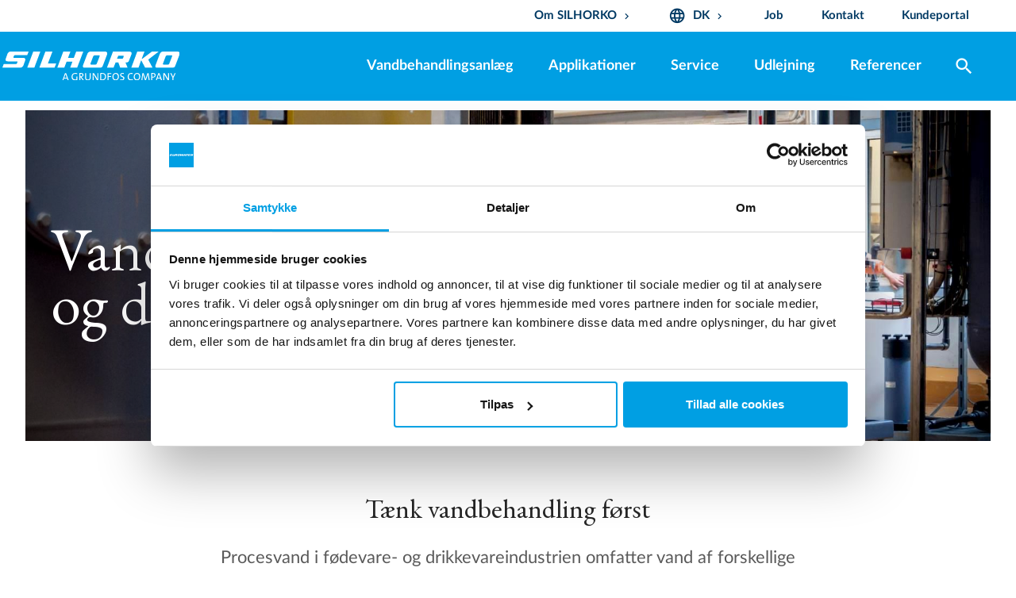

--- FILE ---
content_type: text/html; charset=utf-8
request_url: https://www.silhorko.dk/dk/foedevare-og-drikkevare
body_size: 12863
content:
<!DOCTYPE html><html data-area-name="/dk" data-separator-decimal="," data-separator-integer="." lang="da"><head><!-- Google Tag Manager --><script>(function(w, d, s, l, i) {w[l] = w[l] || [];w[l].push({'gtm.start':new Date().getTime(),event: 'gtm.js'});var f = d.getElementsByTagName(s)[0],j = d.createElement(s),dl = l != 'dataLayer' ? '&l=' + l : '';j.async = true;j.src ='https://www.googletagmanager.com/gtm.js?id=' + i + dl;f.parentNode.insertBefore(j, f);})(window, document, 'script', 'dataLayer', 'GTM-WC3GQXP');</script><!-- End Google Tag Manager --><!--· Copyright © 2019 · Alle rettigheder forbeholdes · Co3 A/S · Haraldsgade 34 · DK-7400 Herning · +45 9725 0333 · www.co3.dk ·--><meta charset="utf-8"><meta content="width=device-width, initial-scale=1, shrink-to-fit=no, minimal-ui" name="viewport"><meta content="ie=edge" http-equiv="x-ua-compatible"><link href="https://www.silhorko.dk/dk/foedevare-og-drikkevare" rel="canonical"><title>Vandbehandling til fødevare- og drikkevareproduktion</title><meta name="description" content="Det kr&#230;ver en stor m&#230;ngde vand af den rette kvalitet at producere f&#248;devare og drikkevare. Fokus p&#229; korrekt vandbehandling for at sikre f&#248;devaresikkerhed og kvalitet."><base href="https://www.silhorko.dk/"><meta name="generator" content="Dynamicweb 9"><!--· Copyright © 2019 · Alle rettigheder forbeholdes · Co3 A/S · Haraldsgade 34 · DK-7400 Herning · +45 9725 0333 · www.co3.dk ·--><style>.e-content,.e-footer,.e-header,.e-logo{opacity:1;transition:opacity .375s cubic-bezier(.33,0,.2,1)}.e-canvas.is-loading .e-content,.e-canvas.is-loading .e-footer,.e-canvas.is-loading .e-header,.e-canvas.is-loading .e-logo{opacity:0}.e-loading-overlay.e-page-loading-overlay{position:fixed;z-index:1031}@media (max-width:991px){.e-logo{display:-ms-flexbox;display:flex;-ms-flex-align:center;align-items:center;width:150px}.e-logo-link{position:relative;display:block;height:2.5125em!important;margin:.75em 0;padding:.8em .8em 1.05em 0;padding-top:.5em}.e-logo-img{display:block;height:100%;max-width:100%}.e-logo-img-primary,.e-logo-tagline{display:none}}@media (min-width:992px){.e-logo{display:-ms-flexbox;display:flex;-ms-flex-align:center;align-items:center;-ms-flex-pack:center;justify-content:center}.e-logo .e-logo-link{position:relative;display:block;height:2.1em;margin:.75em 0 1.5em;padding:.375em 2em .375em 0}.e-logo .e-logo-img{display:block;height:100%}.e-logo .e-logo-img-secondary,.e-logo .e-logo-tagline{display:none}}.e-loading-overlay{display:-ms-flexbox;display:flex;-ms-flex-align:center;align-items:center;-ms-flex-pack:center;justify-content:center;position:absolute;top:0;left:0;right:0;bottom:0;overflow:hidden;z-index:1029;pointer-events:none;background:#fff;opacity:0;transition:opacity .1875s cubic-bezier(.33,0,.2,1)}.e-loading-overlay.is-loading{pointer-events:auto;opacity:1}.e-loading-spinner{display:block;box-sizing:border-box;border:3px solid rgba(0,0,0,.1);border-left-color:#009fe3;border-radius:50%;width:60px;height:60px;margin:auto;text-indent:-9999em;transform:rotate(22.5deg)}.is-loading .e-loading-spinner{transition:opacity .375s cubic-bezier(.33,0,.2,1);animation:loading 1s infinite ease-out}@keyframes loading{0%{transform:rotate(37.25deg);opacity:1}5%{opacity:1}30%{opacity:.25}55%{opacity:1}to{transform:rotate(397.25deg);opacity:1}}/*# sourceMappingURL=/files/templates/designs/eurowater/_assets/_dist/css/critical.css.map */</style><link rel="preload" as="font" type="font/woff2" href="/Files/Templates/Designs/eurowater/_assets/fonts/Lato-Light.woff2" crossorigin=""><link rel="preload" as="font" type="font/woff2" href="/Files/Templates/Designs/eurowater/_assets/fonts/LatoLatin-Light.woff2" crossorigin=""><link rel="preload" as="font" type="font/woff2" href="/Files/Templates/Designs/eurowater/_assets/fonts/Lato-Regular.woff2" crossorigin=""><link rel="preload" as="font" type="font/woff2" href="/Files/Templates/Designs/eurowater/_assets/fonts/LatoLatin-Regular.woff2" crossorigin=""><link rel="preload" as="font" type="font/woff2" href="/Files/Templates/Designs/eurowater/_assets/fonts/Lato-Bold.woff2" crossorigin=""><link rel="preload" as="font" type="font/woff2" href="/Files/Templates/Designs/eurowater/_assets/fonts/LatoLatin-Bold.woff2" crossorigin=""><link href="/Files/Templates/Designs/eurowater/_assets/fonts/fonts.css" rel="stylesheet" type="text/css"><link rel="preconnect" href="https://fonts.gstatic.com" crossorigin=""><link href="https://fonts.googleapis.com/css?family=EB+Garamond:400,500&display=swap" media="only x" rel="preload" as="style"><link crossorigin="" href="https://fonts.gstatic.com/" rel="preconnect"><link href="https://fonts.googleapis.com/css?family=IBM+Plex+Sans:400,700|Material+Icons" media="only x" rel="preload" as="style"><link as="style" href="/Files/Templates/Designs/eurowater/_assets/_dist/css/default.css?v=1.2.91" media="only x" rel="preload"><script>function onloadCSS(e,n){function t(){!l&&n&&(l=!0,n.call(e))}var l;e.addEventListener&&e.addEventListener("load",t),e.attachEvent&&e.attachEvent("onload",t),"isApplicationInstalled"in navigator&&"onloadcssdefined"in e&&e.onloadcssdefined(t)}!function(e){"use strict";var n=function(n,t,l,o){function a(e){return s.body?e():void setTimeout(function(){a(e)})}function d(){r.addEventListener&&r.removeEventListener("load",d),r.media=o||"all"}var i,s=e.document,r=t||s.createElement("link");if(l)i=l;else{var u=(s.body||s.getElementsByTagName("head")[0]).childNodes;i=u[u.length-1]}var c=s.styleSheets;r.rel="stylesheet",r.href=n,r.media="only x",t||a(function(){i.parentNode.insertBefore(r,l?i:i.nextSibling)});var g=function(e){for(var n=r.href,t=c.length;t--;)if(c[t].href===n)return e();setTimeout(function(){g(e)})};return r.addEventListener&&r.addEventListener("load",d),r.onloadcssdefined=g,g(d),r};"undefined"!=typeof exports?exports.loadCSS=n:e.loadCSS=n}("undefined"!=typeof global?global:this);var e4=e4||{};e4.loading={init:function(e){e4.loading.timeout=2500,e4.loading.stylesheets=[],e4.loading.unloadedStylesheets=[],e4.loading.loadStylesheets(e),setTimeout(e4.loading.done,e4.loading.timeout)},loadStylesheets:function(e){e4.loading.getStylesheets(e);for(var n=0;n<e4.loading.stylesheets.length;n++){var t=e4.loading.stylesheets[n];t.rel=null,e4.loading.unloadedStylesheets.push(e.loadCSS(t.href,t)),e.onloadCSS(e4.loading.unloadedStylesheets[e4.loading.unloadedStylesheets.length-1],e4.loading.stylesheetOnLoad)}},getStylesheets:function(e){for(var n=e.document.getElementsByTagName("link"),t=0;t<n.length;t++){var l=n[t];"preload"===l.rel&&"style"===l.getAttribute("as")&&e4.loading.stylesheets.push(n[t])}},stylesheetOnLoad:function(){var e=e4.loading.unloadedStylesheets.indexOf(this);e4.loading.unloadedStylesheets.splice(e,1),0===e4.loading.unloadedStylesheets.length&&e4.loading.done()},resolveWait:function(e){null!==document.querySelector(".js-e-loading-wait")&&(document.querySelector(e).classList.remove("js-e-loading-wait"),null===document.querySelector(".js-e-loading-wait")&&e4.loading.done())},done:function(){var e=document.querySelector(".js-e-canvas"),n=document.querySelector(".js-e-page-loading-overlay"),t=document.querySelector(".js-e-loading-wait");null!==e&&null!==n&&null===t&&(e.classList.remove("is-loading"),n.classList.remove("is-loading"))}},function(e){e4.loading.init(e)}(this);//# sourceMappingURL=/files/templates/designs/eurowater/_assets/_dist/js/critical.js.map</script><link href="/Files/Templates/Designs/eurowater/_assets/img/favicon_temp.png" rel="shortcut icon"><meta content="/dk/foedevare-og-drikkevare" property="og:url"><meta content="Vandbehandling til fødevare- og drikkevareproduktion" property="og:title"><meta content="Det kræver en stor mængde vand af den rette kvalitet at producere fødevare og drikkevare. Fokus på korrekt vandbehandling for at sikre fødevaresikkerhed og kvalitet." property="og:description"><meta content="https://www.silhorko.dk" property="og:image"><meta content="website" property="og:type"><!-- Hreflang --><link href="https://www.eurowater.com/en/food-beverage" hreflang="x-default" rel="alternate"><link href="https://www.eurowater.com/en/food-beverage" hreflang="en-gb" rel="alternate"><link href="https://www.eurowater.com/dk/foedevare-og-drikkevare" hreflang="da-dk" rel="alternate"><link href="https://www.eurowater.com/de/lebensmittel-und-getraenkeherstellung" hreflang="de-de" rel="alternate"><link href="https://www.eurowater.com/nl/eten-en-drinken" hreflang="nl-nl" rel="alternate"><link href="https://www.eurowater.com/pl/przemysł-spozywczy" hreflang="pl-pl" rel="alternate"><link href="https://www.eurowater.com/fr/alimentation-et-boissons" hreflang="fr-fr" rel="alternate"><link href="https://www.eurowater.com/sk/jedlo-a-napoje" hreflang="sk-sk" rel="alternate"><link href="https://www.eurowater.com/cz/jidlo-a-piti" hreflang="cs-cz" rel="alternate"><link href="https://www.eurowater.com/se/mat-dryck" hreflang="sv-se" rel="alternate"><link href="https://www.eurowater.com/no/mat-og-drikke" hreflang="nb-no" rel="alternate"><link href="https://www.eurowater.com/ru/еда-и-напитки" hreflang="ru-ua" rel="alternate"><link href="https://www.eurowater.com/ua/іжа-та-напоі" hreflang="uk-ua" rel="alternate"><link href="https://www.eurowater.com/hu/elelmiszeripar-es-italgyartas" hreflang="hu-hu" rel="alternate"><link href="https://www.eurowater.com/nl-be/eten-en-drinken" hreflang="nl-be" rel="alternate"><link href="https://www.eurowater.com/fr-be/alimentation-et-boissons" hreflang="fr-be" rel="alternate"><!-- End Hreflang --></head><body class=" logoStyle" data-userauthenticated="false"><!-- Google Tag Manager (noscript) --><noscript><iframe height="0" src="https://www.googletagmanager.com/ns.html?id=GTM-WC3GQXP" style="display: none; visibility: hidden" width="0"></iframe></noscript><!-- End Google Tag Manager (noscript) --><script>var eurowaterPDFData = {};</script><div class="e-loading-overlay e-page-loading-overlay is-loading js-e-page-loading-overlay"><div class="e-loading-spinner"></div></div><header class="e-header js-e-header is-sticky" data-autohide="true"><div class="e-header-hamburger"><section class="e-header-section e-section" id="74adf42018164e389c31edef458be820"><div class="container-fluid"><div class="row"><div class="col-12" id="07a2af4629da4e7fa22c0018ff55a473"><div class="row"><div class="bg-primary col-12 e-header-section-content"><div class="e-logo"><a class="e-logo-link" href="/"><img alt="SILHORKO" class="e-logo-img e-logo-img-primary" src="/Files/Images/eurowater/Common/Logo/Default-logo/SILHORKO-a-grundfos-company-WHITE_WHITE.svg"><img alt="SILHORKO" class="e-logo-img e-logo-img-secondary" src="/Files/Images/eurowater/Common/Logo/Default-logo/SILHORKO-a-grundfos-company-WHITE_WHITE.svg"><p class="e-logo-tagline">Ren Vandbehandling</p></a></div><section class="e-nav-hamburger-header"><ul class="nav"><li class="nav-item e-nav-item-search"><a href="#/search=/" data-toggle="modal" data-target=".js-e-search-modal" class="nav-link text-white "><i class="material-icons e-nav-pageicon ">search</i><span class="e-nav-pagename is-hidden ">Søg</span></a></li><li class="e-nav-item-hamburger-open nav-item"><a class="nav-link" data-target=".modal.e-nav" data-toggle="modal" href="#"><i class="e-nav-pageicon material-icons text-white">menu</i></a></li></ul></section></div></div></div></div></div></section></div><div class="e-nav js-e-nav modal p-0" data-backdrop="false"><div class="e-nav-container navbar"><section class="e-header-section e-header-section-white order-2 order-lg-1 e-section" id="c82a669f33e9469bad051e79558db415"><div class="container-fluid"><div class="row"><div class="col-12" id="c4eee5e2630045eab71f42c765fdaf3f"><div class="row"><div class="container-fluid inner-header mx-auto p-0"><div class="col-12 e-header-section-content"><nav class="e-nav-utilities-primary js-e-nav-utilities-primary"><ul class="nav"><li class="dropdown nav-item "><a href="/dk/om-silhorko" class="dropdown-toggle nav-link  " data-toggle="dropdown" data-collapse-toggle="true" data-collapse-target="#e-nav-utilities-child-6572"><span class="e-nav-pagename ">Om SILHORKO</span><i class="material-icons e-nav-pageicon-dropdown ">keyboard_arrow_down</i></a><div class="dropdown-menu collapse " id="e-nav-utilities-child-6572"><ul class="nav "><li class="dropdown-item nav-item "><a href="/dk/om-silhorko/om-os" class="nav-link  "><span class="e-nav-pagename ">Om os</span></a></li><li class="dropdown-item nav-item "><a href="/dk/om-silhorko/vores-kompetencer" class="nav-link  "><span class="e-nav-pagename ">Vores kompetencer</span></a></li><li class="dropdown-item nav-item "><a href="/dk/om-silhorko/vores-historie" class="nav-link  "><span class="e-nav-pagename ">Vores historie</span></a></li><li class="dropdown-item nav-item "><a href="/dk/om-silhorko/mission-vision-vaerdi" class="nav-link  "><span class="e-nav-pagename ">Mission, Vision &amp; Værdi</span></a></li><li class="dropdown-item nav-item "><a href="/dk/om-silhorko/messer" class="nav-link  "><span class="e-nav-pagename ">Messer</span></a></li><li class="dropdown-item nav-item "><a href="/dk/om-silhorko/ren-vandbehandling" class="nav-link  "><span class="e-nav-pagename ">Spar vand og energi</span></a></li></ul></div></li><li class="dropdown nav-item "><a href="/dk/forside" class="dropdown-toggle nav-link  " data-toggle="dropdown" data-collapse-toggle="true" data-collapse-target="#e-nav-utilities-child-6573"><i class="material-icons e-nav-pageicon ">language</i><span class="e-nav-pagename ">DK</span><i class="material-icons e-nav-pageicon-dropdown ">keyboard_arrow_down</i></a><div class="dropdown-menu collapse " id="e-nav-utilities-child-6573"><ul class="nav "><li class="dropdown-item nav-item "><a href="https://www.eurowater.com/en" class="nav-link icon-flag-gb "><i class="e-nav-pageicon e-nav-pageicon-language js-e-nav-pageicon-language"> </i><span class="e-nav-pagename ">International</span></a></li><li class="dropdown-item nav-item "><a href="https://www.eurowater.be/" class="nav-link icon-flag-be "><i class="e-nav-pageicon e-nav-pageicon-language js-e-nav-pageicon-language"> </i><span class="e-nav-pagename ">België</span></a></li><li class="dropdown-item nav-item "><a href="https://www.eurowater.com/fr-be" class="nav-link icon-flag-be "><i class="e-nav-pageicon e-nav-pageicon-language js-e-nav-pageicon-language"> </i><span class="e-nav-pagename ">Belgique</span></a></li><li class="dropdown-item nav-item "><a href="https://www.eurowater.cz/" class="nav-link icon-flag-cz "><i class="e-nav-pageicon e-nav-pageicon-language js-e-nav-pageicon-language"> </i><span class="e-nav-pagename ">Česká republika</span></a></li><li class="dropdown-item nav-item "><a href="https://www.silhorko.dk/" class="nav-link icon-flag-dk "><i class="e-nav-pageicon e-nav-pageicon-language js-e-nav-pageicon-language"> </i><span class="e-nav-pagename ">Danmark</span></a></li><li class="dropdown-item nav-item "><a href="https://www.eurowater.de/" class="nav-link icon-flag-de "><i class="e-nav-pageicon e-nav-pageicon-language js-e-nav-pageicon-language"> </i><span class="e-nav-pagename ">Deutschland</span></a></li><li class="dropdown-item nav-item "><a href="https://www.eurowater.fr/" class="nav-link icon-flag-fr "><i class="e-nav-pageicon e-nav-pageicon-language js-e-nav-pageicon-language"> </i><span class="e-nav-pagename ">France</span></a></li><li class="dropdown-item nav-item "><a href="https://www.eurowater.hu/" class="nav-link icon-flag-hu "><i class="e-nav-pageicon e-nav-pageicon-language js-e-nav-pageicon-language"> </i><span class="e-nav-pagename ">Magyarország</span></a></li><li class="dropdown-item nav-item "><a href="https://www.eurowater.nl/" class="nav-link icon-flag-nl "><i class="e-nav-pageicon e-nav-pageicon-language js-e-nav-pageicon-language"> </i><span class="e-nav-pagename ">Nederland</span></a></li><li class="dropdown-item nav-item "><a href="https://www.eurowater.no/" class="nav-link icon-flag-no "><i class="e-nav-pageicon e-nav-pageicon-language js-e-nav-pageicon-language"> </i><span class="e-nav-pagename ">Norge</span></a></li><li class="dropdown-item nav-item "><a href="https://www.eurowater.at/" class="nav-link icon-flag-at "><i class="e-nav-pageicon e-nav-pageicon-language js-e-nav-pageicon-language"> </i><span class="e-nav-pagename ">Österreich</span></a></li><li class="dropdown-item nav-item "><a href="https://www.eurowater.pl/" class="nav-link icon-flag-pl "><i class="e-nav-pageicon e-nav-pageicon-language js-e-nav-pageicon-language"> </i><span class="e-nav-pagename ">Polska</span></a></li><li class="dropdown-item nav-item "><a href="https://www.eurowater.ch/" class="nav-link icon-flag-ch "><i class="e-nav-pageicon e-nav-pageicon-language js-e-nav-pageicon-language"> </i><span class="e-nav-pagename ">Schweiz</span></a></li><li class="dropdown-item nav-item "><a href="https://www.eurowater.sk/" class="nav-link icon-flag-sk "><i class="e-nav-pageicon e-nav-pageicon-language js-e-nav-pageicon-language"> </i><span class="e-nav-pagename ">Slovenská republika</span></a></li><li class="dropdown-item nav-item "><a href="https://www.eurowater.se/" class="nav-link icon-flag-se "><i class="e-nav-pageicon e-nav-pageicon-language js-e-nav-pageicon-language"> </i><span class="e-nav-pagename ">Sverige</span></a></li><li class="dropdown-item nav-item "><a href="https://www.eurowater.ua/" class="nav-link icon-flag-ua "><i class="e-nav-pageicon e-nav-pageicon-language js-e-nav-pageicon-language"> </i><span class="e-nav-pagename ">Україна</span></a></li><li class="dropdown-item nav-item "><a href="https://www.eurowater.ru/" class="nav-link icon-flag-ua "><i class="e-nav-pageicon e-nav-pageicon-language js-e-nav-pageicon-language"> </i><span class="e-nav-pagename ">Русский</span></a></li></ul></div></li><li class="nav-item "><a href="/dk/job" class="nav-link  "><span class="e-nav-pagename ">Job</span></a></li><li class="nav-item "><a href="/dk/kontakt" class="nav-link  "><span class="e-nav-pagename ">Kontakt</span></a></li><li class="nav-item "><a href="/dk/service/serviceportal" class="nav-link  "><span class="e-nav-pagename ">Kundeportal</span></a></li></ul></nav></div></div></div></div></div></div></section><section class="e-header-section e-header-section-primary e-section" id="4f26d76f80e94f7489dcdeb2d76f0c56"><div class="container-fluid"><div class="row"><div class="col-12 position-relative" id="6f9af780528a4a6a84e50ae47d277eef"><div class="row"><div class="container-fluid inner-header mx-auto p-0 position-relative"><div class="col-12 e-header-section-content pl-xl-0"><div class="e-logo"><p class="d-lg-none e-logo-link"><i class="e-nav-pageicon material-icons text-primary">menu</i></p><a class="e-logo-link" href="/"><img alt="SILHORKO" class="e-logo-img e-logo-img-primary" src="/Files/Images/eurowater/Common/Logo/Default-logo/SILHORKO-a-grundfos-company-WHITE_WHITE.svg"><img alt="SILHORKO" class="e-logo-img e-logo-img-secondary" src="/Files/Images/eurowater/Common/Logo/Default-logo/SILHORKO-a-grundfos-company-WHITE_WHITE.svg"><p class="e-logo-tagline">Ren Vandbehandling</p></a></div><nav class="e-nav-global js-e-nav-global"><ul class="nav"><li class="nav-item "><a href="/dk/vandbehandlingsanlaeg" class="nav-link  " data-collapse-toggle="true" data-collapse-target="#e-nav-global-child-6510"><span class="e-nav-pagename ">Vandbehandlingsanlæg</span></a><ul class="nav collapse " id="e-nav-global-child-6510"><li class="nav-item "><a href="/dk/vandbehandlingsanlaeg/filtrering" class="nav-link  " data-collapse-toggle="true" data-collapse-target="#e-nav-global-child-6625"><span class="e-nav-pagename ">Filtrering</span></a><ul class="nav collapse " id="e-nav-global-child-6625"><li class="nav-item "><a href="/dk/vandbehandlingsanlaeg/filtrering/aktivt-kulfilter" class="nav-link  "><span class="e-nav-pagename ">Aktivt kulfilter</span></a></li><li class="nav-item "><a href="/dk/vandbehandlingsanlaeg/filtrering/posefilter" class="nav-link  "><span class="e-nav-pagename ">Posefilter</span></a></li><li class="nav-item "><a href="/dk/vandbehandlingsanlaeg/filtrering/trykfilteranlaeg" class="nav-link  "><span class="e-nav-pagename ">Trykfilteranlæg</span></a></li></ul></li><li class="nav-item "><a href="/dk/vandbehandlingsanlaeg/ionbytning" class="nav-link  " data-collapse-toggle="true" data-collapse-target="#e-nav-global-child-6626"><span class="e-nav-pagename ">Ionbytning</span></a><ul class="nav collapse " id="e-nav-global-child-6626"><li class="nav-item "><a href="/dk/vandbehandlingsanlaeg/ionbytning/afkarboniseringsanlaeg" class="nav-link  "><span class="e-nav-pagename ">Afkarboniseringsanlæg</span></a></li><li class="nav-item "><a href="/dk/vandbehandlingsanlaeg/ionbytning/demineraliseringsanlaeg" class="nav-link  "><span class="e-nav-pagename ">Demineraliseringsanlæg</span></a></li><li class="nav-item "><a href="/dk/vandbehandlingsanlaeg/ionbytning/mixed-bed-anlaeg-med-regeneration" class="nav-link  "><span class="e-nav-pagename ">Mixed-bed anlæg med regeneration</span></a></li><li class="nav-item "><a href="/dk/vandbehandlingsanlaeg/ionbytning/mixed-bed-med-ekstern-regeneration" class="nav-link  " data-collapse-toggle="true" data-collapse-target="#e-nav-global-child-6798"><span class="e-nav-pagename ">Mixed-bed med ekstern regeneration</span></a><ul class="nav collapse " id="e-nav-global-child-6798"><li class="nav-item "><a href="/dk/vandbehandlingsanlaeg/ionbytning/mixed-bed-med-ekstern-regeneration/silex-med-filterpatron" class="nav-link  "><span class="e-nav-pagename ">SILEX med filterpatron</span></a></li><li class="nav-item "><a href="/dk/vandbehandlingsanlaeg/ionbytning/mixed-bed-med-ekstern-regeneration/silex-med-beholder" class="nav-link  "><span class="e-nav-pagename ">SILEX med beholder</span></a></li><li class="nav-item "><a href="/dk/vandbehandlingsanlaeg/ionbytning/mixed-bed-med-ekstern-regeneration/eurex" class="nav-link  "><span class="e-nav-pagename ">EUREX med ekstern regeneration</span></a></li></ul></li><li class="nav-item "><a href="/dk/vandbehandlingsanlaeg/ionbytning/bloedgoeringsanlaeg" class="nav-link  "><span class="e-nav-pagename ">Blødgøringsanlæg</span></a></li></ul></li><li class="nav-item "><a href="/dk/vandbehandlingsanlaeg/membranfiltrering" class="nav-link  " data-collapse-toggle="true" data-collapse-target="#e-nav-global-child-6627"><span class="e-nav-pagename ">Membranfiltrering</span></a><ul class="nav collapse " id="e-nav-global-child-6627"><li class="nav-item "><a href="/dk/vandbehandlingsanlaeg/membranfiltrering/nanofiltreringsanlaeg" class="nav-link  "><span class="e-nav-pagename ">Nanofiltreringsanlæg</span></a></li><li class="nav-item "><a href="/dk/vandbehandlingsanlaeg/membranfiltrering/omvendt-osmoseanlaeg" class="nav-link  "><span class="e-nav-pagename ">Omvendt osmoseanlæg</span></a></li><li class="nav-item "><a href="/dk/vandbehandlingsanlaeg/membranfiltrering/ro-plus-til-opgradeing" class="nav-link  "><span class="e-nav-pagename ">RO-PLUS til opgradeing</span></a></li><li class="nav-item "><a href="/dk/vandbehandlingsanlaeg/membranfiltrering/silt-density-index-guide" class="nav-link  "><span class="e-nav-pagename ">Silt Density Index guide</span></a></li></ul></li><li class="nav-item "><a href="/dk/vandbehandlingsanlaeg/elektrodeionisering-edi" class="nav-link  "><span class="e-nav-pagename ">Elektrodeionisering (EDI)</span></a></li><li class="nav-item "><a href="/dk/vandbehandlingsanlaeg/afluftere" class="nav-link  " data-collapse-toggle="true" data-collapse-target="#e-nav-global-child-6629"><span class="e-nav-pagename ">Afluftere</span></a><ul class="nav collapse " id="e-nav-global-child-6629"><li class="nav-item "><a href="/dk/vandbehandlingsanlaeg/afluftere/co2-afgasser" class="nav-link  "><span class="e-nav-pagename ">CO₂ afgasser</span></a></li><li class="nav-item "><a href="/dk/vandbehandlingsanlaeg/afluftere/membranafgasser" class="nav-link  "><span class="e-nav-pagename ">Membranafgasser</span></a></li><li class="nav-item "><a href="/dk/vandbehandlingsanlaeg/afluftere/termisk-aflufter" class="nav-link  "><span class="e-nav-pagename ">Termisk aflufter</span></a></li><li class="nav-item "><a href="/dk/vandbehandlingsanlaeg/afluftere/vakuumaflufter" class="nav-link  "><span class="e-nav-pagename ">Vakuumaflufter</span></a></li></ul></li><li class="nav-item "><a href="/dk/vandbehandlingsanlaeg/uv-desinfektionsanlaeg" class="nav-link  "><span class="e-nav-pagename ">UV-desinfektionsanlæg</span></a></li><li class="nav-item "><a href="/dk/vandbehandlingsanlaeg/vandbehandling-i-container" class="nav-link  "><span class="e-nav-pagename ">Vandbehandling i container</span></a></li><li class="nav-item "><a href="/dk/vandbehandlingsanlaeg/udlejning-af-vandbehandlingsanlaeg" class="nav-link  " data-collapse-toggle="true" data-collapse-target="#e-nav-global-child-6631"><span class="e-nav-pagename ">Udlejning af vandbehandlingsanlæg</span></a><ul class="nav collapse " id="e-nav-global-child-6631"><li class="nav-item "><a href="/dk/vandbehandlingsanlaeg/udlejning-af-vandbehandlingsanlaeg/bloedgoeringsanlaeg-udlejning" class="nav-link  "><span class="e-nav-pagename ">Blødgøringsanlæg | Udlejning</span></a></li><li class="nav-item "><a href="/dk/vandbehandlingsanlaeg/udlejning-af-vandbehandlingsanlaeg/kompakt-omvendt-osmoseanlaeg-udlejning" class="nav-link  "><span class="e-nav-pagename ">Kompakt omvendt osmoseanlæg | Udlejning</span></a></li><li class="nav-item "><a href="/dk/vandbehandlingsanlaeg/udlejning-af-vandbehandlingsanlaeg/container-udlejning" class="nav-link  "><span class="e-nav-pagename ">Container | Udlejning</span></a></li><li class="nav-item "><a href="/dk/vandbehandlingsanlaeg/udlejning-af-vandbehandlingsanlaeg/uv-desinfektionsanlaeg-udlejning" class="nav-link  "><span class="e-nav-pagename ">UV-desinfektionsanlæg | Udlejning</span></a></li><li class="nav-item "><a href="/dk/vandbehandlingsanlaeg/udlejning-af-vandbehandlingsanlaeg/mixed-bed-med-ekstern-regeneration-udlejning" class="nav-link  "><span class="e-nav-pagename ">Mixed-bed med ekstern regeneration | Udlejning</span></a></li><li class="nav-item "><a href="/dk/vandbehandlingsanlaeg/udlejning-af-vandbehandlingsanlaeg/trykfilteranlaeg-udlejning" class="nav-link  "><span class="e-nav-pagename ">Trykfilteranlæg | Udlejning</span></a></li></ul></li><li class="nav-item "><a href="/dk/vandbehandlingsanlaeg/automatisering-og-styring" class="nav-link  "><span class="e-nav-pagename ">Automatisering og styring</span></a></li><li class="nav-item "><a href="/dk/vandbehandlingsanlaeg/rammemonterede-anlaeg" class="nav-link  "><span class="e-nav-pagename ">Rammemonterede anlæg</span></a></li></ul></li><li class="nav-item is-inpath "><a href="/dk/applikationer" class="nav-link is-inpath  " data-collapse-toggle="true" data-collapse-target="#e-nav-global-child-6512"><span class="e-nav-pagename ">Applikationer</span></a><ul class="nav collapse " id="e-nav-global-child-6512"><li class="nav-item "><a href="/dk/afvaergeanlaeg" class="nav-link  "><span class="e-nav-pagename ">Afværgeanlæg</span></a></li><li class="nav-item "><a href="/dk/batterivand" class="nav-link  "><span class="e-nav-pagename ">Batterivand</span></a></li><li class="nav-item "><a href="/dk/bloedgoering-af-drikkevand" class="nav-link  "><span class="e-nav-pagename ">Blødgøring af drikkevand</span></a></li><li class="nav-item "><a href="/dk/brygvand" class="nav-link  "><span class="e-nav-pagename ">Brygvand</span></a></li><li class="nav-item "><a href="/dk/drikkevand" class="nav-link  "><span class="e-nav-pagename ">Drikkevand</span></a></li><li class="nav-item "><a href="/dk/egen-vandforsyning-industri" class="nav-link  "><span class="e-nav-pagename ">Egen vandforsyning industri</span></a></li><li class="nav-item "><a href="/dk/farmaceutisk-industri" class="nav-link  "><span class="e-nav-pagename ">Farmaceutisk industri</span></a></li><li class="nav-item "><a href="/dk/fjernvarme" class="nav-link  "><span class="e-nav-pagename ">Fjernvarme</span></a></li><li class="nav-item "><a href="/dk/forurenet-drikkevand" class="nav-link  "><span class="e-nav-pagename ">Fjernelse af pesticider og opløsningsmidler</span></a></li><li class="nav-item "><a href="/dk/forurenet-drikkevand" class="nav-link  "><span class="e-nav-pagename ">Forurenet drikkevand</span></a></li><li class="nav-item is-inpath is-active "><a href="/dk/foedevare-og-drikkevare" class="nav-link is-inpath is-active  "><span class="e-nav-pagename ">Fødevare og drikkevare</span></a></li><li class="nav-item "><a href="/dk/genbrug-af-filterskyllevand" class="nav-link  "><span class="e-nav-pagename ">Genbrug af filterskyllevand</span></a></li><li class="nav-item "><a href="/dk/groen-brint-produktion" class="nav-link  "><span class="e-nav-pagename ">Grøn brint produktion</span></a></li><li class="nav-item "><a href="/dk/hospitaler-og-laboratorier" class="nav-link  "><span class="e-nav-pagename ">Hospitaler og laboratorier</span></a></li><li class="nav-item "><a href="/dk/industrikedler" class="nav-link  "><span class="e-nav-pagename ">Industrikedler</span></a></li><li class="nav-item "><a href="/dk/ingrediensvand" class="nav-link  "><span class="e-nav-pagename ">Ingrediensvand</span></a></li><li class="nav-item "><a href="/dk/kedelvand" class="nav-link  "><span class="e-nav-pagename ">Kedelvand</span></a></li><li class="nav-item "><a href="/dk/kraftvarmevaerker" class="nav-link  "><span class="e-nav-pagename ">Kraftvarmeværker</span></a></li><li class="nav-item "><a href="/dk/overfladebehandling" class="nav-link  "><span class="e-nav-pagename ">Overfladebehandling</span></a></li><li class="nav-item "><a href="/dk/privat-vandforsyning" class="nav-link  "><span class="e-nav-pagename ">Privat vandforsyning</span></a></li><li class="nav-item "><a href="/dk/skyllevand" class="nav-link  "><span class="e-nav-pagename ">Skyllevand</span></a></li><li class="nav-item "><a href="/dk/om-silhorko/spar-vand-og-energi" class="nav-link  "><span class="e-nav-pagename ">Vandbesparelse</span></a></li><li class="nav-item "><a href="/dk/vandvaerker" class="nav-link  " data-collapse-toggle="true" data-collapse-target="#e-nav-global-child-10678"><span class="e-nav-pagename ">Vandværker</span></a><ul class="nav collapse " id="e-nav-global-child-10678"><li class="nav-item "><a href="/dk/vandvaerk-i-container" class="nav-link  "><span class="e-nav-pagename ">Vandværk i container</span></a></li><li class="nav-item "><a href="/dk/styringer-til-vandvaerker" class="nav-link  "><span class="e-nav-pagename ">Styringer til vandværker</span></a></li><li class="nav-item "><a href="/dk/rentvandstanke" class="nav-link  "><span class="e-nav-pagename ">Rentvandstanke</span></a></li></ul></li></ul></li><li class="nav-item "><a href="/dk/service" class="nav-link  "><span class="e-nav-pagename ">Service</span></a></li><li class="nav-item "><a href="/dk/vandbehandlingsanlaeg/udlejning-af-vandbehandlingsanlaeg" class="nav-link  "><span class="e-nav-pagename ">Udlejning</span></a></li><li class="nav-item "><a href="/dk/referencer" class="nav-link  "><span class="e-nav-pagename ">Referencer</span></a></li><li class="nav-item e-nav-item-search"><a class="nav-link  js-toggle-search-bar"><i class="material-icons e-nav-pageicon ">search</i><span class="e-nav-pagename is-hidden ">Søg</span></a></li></ul></nav><div class="e-nav-item-hamburger-close"><a class="nav-link" data-target=".modal.e-nav" data-toggle="modal" href="#"><i class="e-nav-pageicon material-icons">close</i><span class="e-nav-pagename">Luk</span></a></div><nav class="d-none e-nav-utilities-secondary"><ul class="nav"><li class="nav-item "><a href="/dk/om-silhorko/salgs-og-leveringsbetingelser" class="nav-link  "><span class="e-nav-pagename ">Salgs- og leveringsbetingelser</span></a></li><li class="nav-item "><a href="https://www.eurowater.com/Default.aspx?Id=14564" class="nav-link  "><span class="e-nav-pagename ">Whistleblower</span></a></li><li class="nav-item "><a href="/dk/system/cookies" class="nav-link  "><span class="e-nav-pagename ">Cookies</span></a></li><li class="nav-item "><a href="/Files/Files/eurowater/Common/Privacy_policy/Privacy-Policy-of-Silhorko-Eurowater-Version-24-05-2018.pdf" class="nav-link  "><span class="e-nav-pagename ">Privacy policy</span></a></li></ul></nav></div><div class="d-lg-block d-none e-search-form-container js-e-search-form-container"><div class="justify-content-end row"><div class="align-items-center bg-primary col-8 d-flex mt-1"><form action="/dk/soeg" class="e-search-form js-e-search-form"><div class="e-search-input-group is-empty js-e-search-input-group"><input class="border-0 e-search-input form-control-plaintext js-e-search-input" id="e-search-input" name="q" placeholder="Hvad søger du?" type="text"><span class="e-search-clear js-e-search-clear"><i class="material-icons">close</i></span><button class="btn btn-primary e-search-submit" type="submit"><i class="material-icons">search</i></button></div></form><a class="js-toggle-search-bar nav-link toggle-search-bar"><i class="e-nav-pageicon material-icons">clear</i></a></div></div></div></div></div></div></div></div></section></div></div></header><div class="e-canvas js-e-canvas is-loading"><main id="dwcontentmain" class="e-content js-e-content pt-0"><article class="e-content-article"><section class="e-section" id="9628cf1da511491eb8c6173144244077"><div class="container-fluid"><div class="row"><div class="col-12 col-md-10 col-lg-8 mx-auto" id="b1bf9ffbeedf40f696557fd13100012d"><div class="row"></div></div></div></div></section><section class="p mt-1 mb-0 eurowater-banner p-banner align-items-center e-section-height-sm pt-2 pb-2 company-color-2 js-e-scroll-reveal e-section js-e-section" id="22986"><div class="p-img-container bg-center-middle" style="background-image: url(/admin/public/getimage.ashx?Crop=1&amp;Image=/Files/Images/eurowater/Common/On-site/Brewing-RO-Harboe-Eurowater-Denmark.jpg&amp;Format=jpg&amp;Width=2560&amp;Height=0&amp;Quality=90); overflow: hidden" title="Steam blow at Tilbury Green Power Waste Wood Biomass Plant UK"></div><div class="p-txt-container e-text-fixed-vertical-flow e-text-light w-100 p-banner-txt-left-middle p-txt-animate"><div class="container-fluid"><div class="p-txt-wrapper row justify-content-start"><div class="col-12 col-md-9"><h1>Vandbehandling til fødevare- og drikkevareproduktion</h1></div></div></div></div></section><section class="e-section"><div class="container-fluid"><div class="row"><div class="col-12 col-md-10 col-lg-8 mx-auto js-e-scroll-reveal"><div class="row"></div></div></div></div></section><section class="p p-section pt-0 pb-0 e-section js-e-section" id="66363" ><div class="container-fluid"><div class="row"><div class="col-12 col-md-10 col-lg-8 mx-auto js-e-scroll-reveal " id=""><div class="row"><div class="p mt-5 mb-3 p-imagetext p-width-auto p-imagetext-tb col-12" id="22995"><div class="row"><div class="p-txt-container col-12"><h2 style="text-align: center;">Tænk vandbehandling først</h2><p class="lead" style="text-align: center;">Procesvand i fødevare- og drikkevareindustrien omfatter vand af forskellige kvaliteter til formål som ingrediens, forarbejdning, damp, vask, køling, CIP eller rengøring. Korrekt vandbehandling sikrer:</p></div></div></div></div></div></div></div></section><section class="p p-section pt-0 e-section js-e-section" id="66365" ><div class="container-fluid"><div class="row"><div class="col-12 col-md-12 col-lg-12 mx-auto js-e-scroll-reveal " id=""><div class="row"><div class="p col-12 col-sm-3 p-icontext p-icontext-primary" id="22996"><div class="row align-items-start"><div class="p-txt-container col-10"><h4>Produktkvalitet</h4><p>Garanti for den rette vandkvalitet sikrer&nbsp;ensartet produktkvalitet</p></div><div class="p-img-container order-first col-2"><div class="row"><div class="col-12"><p class="p-img mb-0" ><svg xmlns="http://www.w3.org/2000/svg" viewBox="0 0 24 24"><defs><style>.a{fill:none;stroke:currentColor;stroke-linecap:round;stroke-linejoin:round;}</style></defs><title>check-circle-1</title><polyline class="a" points="18 6.999 11 16.499 6 12.499" /><circle class="a" cx="12" cy="11.999" r="11.5" /></svg>          </p></div></div></div></div></div><div class="p col-12 col-sm-3 p-icontext p-icontext-primary" id="22997"><div class="row align-items-start"><div class="p-txt-container col-10"><h4>Fødevaresikkerhed</h4><p>Korrekt anvendelse og kontrol med vand som fødevarekontaktmateriale (FKM)&nbsp;</p></div><div class="p-img-container order-first col-2"><div class="row"><div class="col-12"><p class="p-img mb-0" ><svg xmlns="http://www.w3.org/2000/svg" viewBox="0 0 24 24"><defs><style>.a{fill:none;stroke:currentColor;stroke-linecap:round;stroke-linejoin:round;}</style></defs><title>check-circle-1</title><polyline class="a" points="18 6.999 11 16.499 6 12.499" /><circle class="a" cx="12" cy="11.999" r="11.5" /></svg>          </p></div></div></div></div></div><div class="p col-12 col-sm-3 p-icontext p-icontext-primary" id="22998"><div class="row align-items-start"><div class="p-txt-container col-10"><h4>Vandforsyning</h4><p>Optimeret vandudnyttelse så der opnås kontinuerlig driftssikkerhed i vandforsyningen</p></div><div class="p-img-container order-first col-2"><div class="row"><div class="col-12"><p class="p-img mb-0" ><svg xmlns="http://www.w3.org/2000/svg" viewBox="0 0 24 24"><defs><style>.a{fill:none;stroke:currentColor;stroke-linecap:round;stroke-linejoin:round;}</style></defs><title>check-circle-1</title><polyline class="a" points="18 6.999 11 16.499 6 12.499" /><circle class="a" cx="12" cy="11.999" r="11.5" /></svg>          </p></div></div></div></div></div><div class="p col-12 col-sm-3 p-icontext p-icontext-primary" id="22999"><div class="row align-items-start"><div class="p-txt-container col-10"><h4>Hygiejnisk design</h4><p>Lav risiko for mikrobiologisk vækst ved et hygiejnisk og sanitærbar design beregnet til fødevareproduktion</p></div><div class="p-img-container order-first col-2"><div class="row"><div class="col-12"><p class="p-img mb-0" ><svg xmlns="http://www.w3.org/2000/svg" viewBox="0 0 24 24"><defs><style>.a{fill:none;stroke:currentColor;stroke-linecap:round;stroke-linejoin:round;}</style></defs><title>check-circle-1</title><polyline class="a" points="18 6.999 11 16.499 6 12.499" /><circle class="a" cx="12" cy="11.999" r="11.5" /></svg>          </p></div></div></div></div></div></div></div></div></div></section><section class="p p-section e-section js-e-section" id="67125" ><div class="container-fluid"><div class="row"><div class="col-12 col-md-11 col-lg-9 mx-auto js-e-scroll-reveal " id=""><div class="row"><div class="p p-imagetext col-12 col-sm-12 col-md-4 col-lg-4 col-xl-4 p-imagetext-tb" id="67126"><div class="row"><div class="p-txt-container col-12"><p class="lead">Vandbehandlingsanlæg fra SILHORKO følger guidelines for&nbsp;rengøringsvenligt, hygiejnisk design i henhold til EHEDG og 3-A.</p></div></div></div><div class="p p-imagetext col-6 col-sm-6 col-md-4 col-lg-4 col-xl-4 p-imagetext-tb" id="67127"><div class="row"><div class="p-txt-container col-12"></div><div class="p-img-container col-12 order-first"><div class="row"><p class="mx-auto col-8 text-center"><img src="/admin/public/getimage.ashx?Crop=0&amp;Image=/Files/Images/eurowater/Country/Denmark/Logo/ehedg-logo-european-hygienic-engineering-and-design-group.jpg&amp;Format=jpg&amp;Width=852&amp;Height=639&amp;Quality=75" class="p-img " alt=""></p></div></div></div></div><div class="p p-imagetext col-6 col-sm-6 col-md-4 col-lg-4 col-xl-4 p-imagetext-tb" id="67128"><div class="row"><div class="p-txt-container col-12"></div><div class="p-img-container col-12 order-first"><div class="row"><p class="col-8"><img src="/admin/public/getimage.ashx?Crop=0&amp;Image=/Files/Images/eurowater/Country/Denmark/Logo/3-A-logo-sanitary-standards.png&amp;Format=png&amp;Width=852&amp;Height=639&amp;Quality=75" class="p-img " alt=""></p></div></div></div></div></div></div></div></div></section><section class="p mb-1 p-mosaic p-0 e-theme-dark p-mosaic-img-left e-section js-e-section" id="66361"><div class="container-fluid px-0"><div class="row no-gutters js-e-scroll-reveal"><div class="p-txt-container col-12 col-md-6 align-self-center"><h2>Optimér med UPCORE™ princippet</h2><p>Brug ionbytningsanlæg med modstrømsprincippet UPCORE™ til demineraliseret eller blødgjort vand. Fordelene ved UPCORE™ princippet:</p><ul class="custom-checklist eurowater-checkcircle-listelement"><li>Høj vandkvalitet</li><li>Reducering af vand og kemikalieforbrug</li><li>Selvrensende</li><li>Tryktab på et konstant lavt niveau</li><li>Ikke påvirket af varianter i produktionsflow og produktionsstop</li></ul><p><a class="btn btn-primary" href="/dk/vandbehandlingsanlaeg/ionbytning">Se ionbytningsanlæg</a></p><p>&nbsp;</p></div><div class="p-img-container e-section-height-md col-12 col-md-6 order-first position-relative"><div class="p-img bg-cover bg-center-middle position-absolute pos-t-0 pos-r-0 pos-b-0 pos-l-0" style="background-image:url(/admin/public/getimage.ashx?Crop=0&amp;Image=/Files/Images/eurowater/Common/On-site/UPCORE-Softening-Heinz-Eurowater-Poland.jpg&amp;Format=jpg&amp;Width=1280&amp;Height=0&amp;Quality=75);" title=""></div></div></div></div></section><section class="e-section"><div class="container-fluid"><div class="row"><div class="col-12 col-md-10 col-lg-8 mx-auto js-e-scroll-reveal"><div class="row"></div></div></div></div></section><section class="p section-80 background-image p-section pt-2 pb-2 e-section js-e-section" id="22987" ><div class="container-fluid"><div class="row"><div class="col-12 col-md-10 col-lg-8 mx-auto js-e-scroll-reveal " id=""><div class="row"><div class="p col-12 p-icontext p-icontext-primary" id="66646"><div class="row align-items-center"><div class="p-txt-container col-12"><h2 style="text-align: center;">Høj vandudnyttelse</h2><p style="text-align: center;">Det kræver en stor mængde vand af den rette kvalitet at producere fødevare og drikkevare. Vandkvaliteten er afgørende for fødevarekvaliteten og fødevareproduktionens driftssikkerhed.</p><p style="text-align: center;">Dette kræver teknologier, der kan levere den nødvendige vandkvalitet, men også bidrage til at reducere vandforbruget. SILHORKO har produkterne og knowhow til at imødekomme disse krav uden at gå på kompromis med forsyningssikkerhed eller vandkvalitet.</p></div><div class="p-img-container order-first col-12"><div class="row"><div class="col-2 mx-auto"><p class="p-img mb-0 mb-2" ><svg id="Light" xmlns="http://www.w3.org/2000/svg" viewBox="0 0 24 24"><defs><style>.cls-1{fill:none;stroke:currentColor;stroke-linecap:round;stroke-linejoin:round;}</style></defs><title>water-protection-drop-hold</title><path class="cls-1" d="M15.99,9.313A3.744,3.744,0,0,1,12,13,3.744,3.744,0,0,1,8,9.313c0-1.758,2.535-6.175,3.566-7.9a.5.5,0,0,1,.858,0C13.456,3.139,15.99,7.555,15.99,9.313Z" /><rect class="cls-1" x="14.5" y="20.5" width="6" height="3" rx="0.5" ry="0.5" /><path class="cls-1" d="M19.5,20.5V18.969s2.605-2.58,3.706-3.675a1,1,0,0,0,.294-.709V6.938S21,6.031,21,13l-2.969,2.969.688-3c.343-1.438-.971-2.053-1.688-.938A23.457,23.457,0,0,0,15.5,15.992V20.5" /><rect class="cls-1" x="3.5" y="20.5" width="6" height="3" rx="0.5" ry="0.5" /><path class="cls-1" d="M4.5,20.5V18.969S2.035,16.376.829,15.285A1,1,0,0,1,.5,14.543v-7.6S3,6.031,3,13l2.969,2.969-.688-3c-.344-1.438.971-2.053,1.688-.938A23.457,23.457,0,0,1,8.5,15.992V20.5" /></svg>          </p></div></div></div></div></div></div></div></div></div></section><section class="p mt-1 mb-0 p-mosaic p-0 e-theme-primary p-mosaic-img-left e-section js-e-section" id="66362"><div class="container-fluid px-0"><div class="row no-gutters js-e-scroll-reveal"><div class="p-txt-container col-12 col-md-6 align-self-center"><h2>Spar vand og energi med RO-PLUS</h2><p>RO-PLUS er en serie af omvendt osmoseanlæg (RO) til demineraliseret vand. Anlæggene er designet til at reducere både vand og energiforbrug:</p><ul class="custom-checklist eurowater-checkcircle-listelement"><li>Vandudnyttelse på op til 90%</li><li>Ingen kompromis med driftsikkerhed eller vandkvalitet</li><li>Kemikaliefri løsning</li><li>Højeffektive pumper specielt designet til at reducere energiforbruget</li></ul><p><a class="btn btn-primary" href="/dk/vandbehandlingsanlaeg/membranfiltrering/omvendt-osmoseanlaeg">Se RO-PLUS&nbsp;anlæg</a></p><p>&nbsp;</p></div><div class="p-img-container e-section-height-md col-12 col-md-6 order-first position-relative"><div class="p-img bg-cover bg-center-bottom position-absolute pos-t-0 pos-r-0 pos-b-0 pos-l-0" style="background-image:url(/admin/public/getimage.ashx?Crop=4&amp;Image=/Files/Images/eurowater/Common/On-site/RO-PLUS-water-saving-food-industry-Eurowater.jpg&amp;Format=jpg&amp;Width=1280&amp;Height=0&amp;Quality=75);" title=""></div></div></div></div></section><section class="e-section"><div class="container-fluid"><div class="row"><div class="col-12 col-md-10 col-lg-8 mx-auto js-e-scroll-reveal"><div class="row"></div></div></div></div></section><section class="p mt-2 p-section pt-2 e-theme-dark e-section js-e-section" id="23001" ><div class="container-fluid"><div class="row"><div class="col-12 col-md-12 col-lg-12 mx-auto js-e-scroll-reveal " id=""><div class="row"><div class="p mt-1 mb-3 p-imagetext p-width-auto p-imagetext-tb col-12" id="23009"><div class="row"><div class="p-txt-container col-12"><p class="lead" style="text-align: center;">Udvalg af vandbehandling inden for fødevare- og drikkevareindustrien</p></div></div></div><div class="p col-12 col-sm-4 p-card p-card-top-bottom e-text-dark p-card-border-none p-card-shadow-small p-card-hover-disabled p-card-txt-small e-block-link js-e-block-link" id="23002"><div class="card "><div class="p-img-container order-first"><div class="card-body"><div class="row"><div class="col-12"><img src="/admin/public/getimage.ashx?Crop=0&amp;Image=/Files/Images/eurowater/Common/On-site/Dealkalizer-brewing-Eurowater-France.jpg&amp;Format=jpg&amp;Width=852&amp;Height=639&amp;Quality=75" class="p-img" alt=""></div></div></div></div><div class="p-txt-container"><div class="card-body"><h4>Brygvand</h4><p>Ud over malt er vand den vigtigste ingrediens i øl. Kontroler vandkvaliteten af ​​dit brygvand og giv din øl en unik smag.</p><p><a class="arrow-right" href="/dk/brygvand">Læs mere om brygvand</a></p></div></div></div></div><div class="p col-12 col-sm-4 p-card p-card-top-bottom e-text-dark p-card-border-none p-card-shadow-small p-card-hover-disabled p-card-txt-small e-block-link js-e-block-link" id="23003"><div class="card "><div class="p-img-container order-first"><div class="card-body"><div class="row"><div class="col-12"><img src="/admin/public/getimage.ashx?Crop=0&amp;Image=/Files/Images/eurowater/Common/On-site/Industry-boiler_Danstoker.png&amp;Format=png&amp;Width=852&amp;Height=639&amp;Quality=75" class="p-img" alt=""></div></div></div></div><div class="p-txt-container"><div class="card-body"><h4>Kedelvand</h4><p>Direkte varme eller varme fra varmt&nbsp;vand er en vigtig faktor ved produktion af føde- og drikkevarer. Optimal vandkvalitet til industrielle dampkedler vil minimere behovet for bundudblæsning og optimere driftssikkerheden.</p><p><a class="arrow-right" href="/dk/industrikedler">Læs mere om kedelvand</a></p></div></div></div></div><div class="p col-12 col-sm-4 p-card p-card-top-bottom e-text-dark p-card-border-none p-card-shadow-small p-card-hover-disabled p-card-txt-small e-block-link js-e-block-link" id="23004"><div class="card "><div class="p-img-container order-first"><div class="card-body"><div class="row"><div class="col-12"><img src="/admin/public/getimage.ashx?Crop=0&amp;Image=/Files/Images/eurowater/Common/On-site/UV-inlet-water-food-industry-Eurowater.jpg&amp;Format=jpg&amp;Width=852&amp;Height=639&amp;Quality=75" class="p-img" alt=""></div></div></div></div><div class="p-txt-container"><div class="card-body"><h4>UV-DESINFEKTION AF INDGÅENDE VAND</h4><p>UV-desinfektion kan fungere som&nbsp;en hygiejnisk barriere, der sikrer tilstrækkelig desinfektion af kommunalt drikkevandsforsyninger. Hermed reduceres&nbsp;mikrobiologisk vækst i vandet og der sikres&nbsp;kimfrit procesvand.</p><p><a class="arrow-right" href="/dk/vandbehandlingsanlaeg/uv-desinfektionsanlaeg">Se&nbsp;UV-desinfektionsanlæg</a></p></div></div></div></div></div></div></div></div></section><section class="p p-section e-section js-e-section" id="23005" ><div class="container-fluid"><div class="row"><div class="col-12 col-md-12 col-lg-12 mx-auto js-e-scroll-reveal " id=""><div class="row"><div class="p mt-3 p-imagetext col-12 p-imagetext-lr" id="23000"><div class="row align-items-center"><div class="p-txt-container col-12 col-sm-6"><h2>Egen vandforsyning</h2><p>Mange virksomheder etablerer deres eget mindre&nbsp;vandværk for at få den mængde behandlet vand, der kræves for at opretholde driftssikkerheden.&nbsp;</p><p>Opnå drikkevandskvalitet med et lukket trykfilter, der fjerner jern, mangan, ammonium, arsen, pesticider og mekaniske urenheder.</p><p><a class="btn btn-primary" href="/dk/egen-vandforsyning-industri">Se&nbsp;mere</a></p></div><div class="p-img-container order-first col-12 col-sm-6"><div class="row"><p class="mx-auto col-12"><img src="/admin/public/getimage.ashx?Crop=1&amp;Image=/Files/Images/eurowater/References/119225/Water_treatment_119225_1.jpg&amp;Format=jpg&amp;Width=1272&amp;Height=954&amp;Quality=75" class="p-img p-img-shadow-small" alt=""></p></div></div></div></div></div></div></div></div></section><section class="p p-section e-section js-e-section" id="23008" ><div class="container-fluid"><div class="row"><div class="col-12 col-md-12 col-lg-12 js-e-scroll-reveal " id=""><div class="row"><div class="p p-imagetext col-12" id="24914"><div class="p-accordion-lead"><h2>Se referencer fra fødevare- og drikkevareindustrien</h2></div><div class="js-e-loading-wait js-e-pagelist"><div class="row"><div class="col-12"><form class="js-e-pagelist-form" data-action="" data-tags="True"><input type="hidden" name="ID" value="6639"><input type="hidden" name="Product page" value="False"><input type="hidden" name="Reference page" value="True"><input type="hidden" name="Eurowater_Industries" value="Food_industry"><input type="hidden" name="sb" value="SortField4" /><input type="hidden" name="so" value="desc" /><input type="hidden" name="assignedTags" value="3" /><input type="hidden" name="queryParams" value="&Product page=False&Reference page=True&Eurowater_Industries=Food_industry" /></form><div class="e-productlist-body"><div class="row"><div class="col-12 col-lg-12 col-xl-12"><div id="js-e-pagelist-products" data-page-id="6639"><script id="js-e-handlebars-tmpl-pagelist-products" type="text/x-handlebars-template"><div class="e-products"><div class="e-loading-overlay e-products-loading-overlay js-e-products-loading-overlay is-loading"><div class="e-loading-spinner"></div></div>{{#if pages}}<div class="eurowater-products-count"><p class="small text-muted mb-1">Viser 3 ud af {{page.count}} referencer</p></div><div class="row">{{#each pages}}{{#compare @index "<=" 2}}<div class="col-12 col-sm-6 col-md-6 col-lg-4 col-xl-4"><div class="e-products-item js-e-products-item js-e-products-item-{{id}} js-e-block-link e-block-link"><div class="e-products-item-container"><div class="e-productlist-item-image-container"><a class="e-productlist-item-image-wrapper" href="{{url}}"><img alt="{{{title}}}" class="e-productlist-item-image" src="{{{image}}}"><div class="custom-image-overlay"></div></a><a class="custom-image-button btn btn-secondary" href="{{url}}">Se reference</a></div><div class="e-products-item-text-container text-left small"><h3 class="e-products-item-name mb-0"><a href="{{url}}">{{{title}}}  </a></h3>{{#if desc}}<p class="e-products-item-text mb-0 mt-1"><a href="{{url}}">{{{desc}}}</a></p>{{/if}}{{#if referencepage}}{{#each applications}}<span class="label-application">{{this}}</span>{{/each}}<br>{{#each industries}}<span class="label-industry">{{this}}</span>{{/each}}<p><a class="arrow-right text-tertiary btn-block mt-1" href="{{url}}">{{{link}}}</a></p>{{/if}}</div></div></div></div>{{/compare}}{{/each}}</div><div class="row"><div class="col-12"><div class="accordion" id="accordionExample"><div id="collapseOne" class="collapse" aria-labelledby="headingOne" data-parent="#accordionExample"><div class="row">{{#each pages}}{{#compare @index ">" 2}}<div class="col-12 col-sm-6 col-md-6 col-lg-4 col-xl-4"><div class="e-products-item js-e-products-item js-e-products-item-{{id}} js-e-block-link e-block-link"><div class="e-products-item-container"><div class="e-productlist-item-image-container"><a class="e-productlist-item-image-wrapper" href="{{url}}"><img alt="{{{title}}}" class="e-productlist-item-image" src="{{{image}}}"><div class="custom-image-overlay"></div></a><a class="custom-image-button btn btn-secondary" href="{{url}}">Se reference</a></div><div class="e-products-item-text-container text-left small"><h3 class="e-products-item-name mb-0"><a href="{{url}}">{{{title}}}  </a></h3>{{#if desc}}<p class="e-products-item-text mb-0 mt-1"><a href="{{url}}">{{{desc}}}</a></p>{{/if}}{{#if referencepage}}{{#each applications}}<span class="label-application">{{this}}</span>{{/each}}<br>{{#each industries}}<span class="label-industry">{{this}}</span>{{/each}}{{/if}}</div></div></div></div>{{/compare}}{{/each}}</div></div>{{#compare page.count ">=" 4}}<!--{{#if page.hasTagsAssigned}}<div class="col-12 col-md-10 col-lg-8 mx-auto is-lg p-section-collapse-toggle collapsed order-last text-center" data-toggle="collapse" data-target="#collapseOne" aria-expanded="true" aria-controls="collapseOne"><button class="btn btn-primary p-section-collapse-toggle-btn" type="button"><i class="material-icons p-section-collapse-toggle-icon">keyboard_arrow_down</i></button><small class="h4 p-section-collapse-toggle-text" data-expand-text="Vis mere" data-collapse-text="Vis mindre"></small></div>{{else}}<div class="col-12 col-md-10 col-lg-8 mx-auto is-lg order-last text-center"><a href="{{page.referencePageLink}}" class="btn btn-primary">Se alle referencer</a></div>{{/if}}--><div class="col-12 col-md-10 col-lg-8 mx-auto is-lg order-last text-center"><a href="{{page.referencePageLink}}" class="btn btn-primary">Se alle referencer</a></div>{{/compare}}</div></div></div>{{else}}<div class="alert alert-warning mt-2" role="alert"><strong><i class="material-icons material-icons-2x">sentiment_dissatisfied</i>&nbsp;Beklager..</strong><br> Ingen produkter matchede dine kriterier.</div>{{/if}}</div></script></div></div></div></div></div></div></div></div></div></div></div></div></section><section class="p mt-2 p-section pb-1 e-section js-e-section" id="66366" ><div class="p-img-container p-section-bg-img bg-center-middle" style="background-image: url(/admin/public/getimage.ashx?Crop=0&amp;Image=/Files/Images/eurowater/Common/Illustrations/map-grayscale-watermark-10.png&amp;Format=png&amp;Width=2560&amp;Quality=75)"></div><div class="container-fluid"><div class="row"><div class="col-12 col-md-12 col-lg-10 mx-auto js-e-scroll-reveal " id=""><div class="row"><div class="p p-imagetext col-12 col-sm-12 col-md-8 col-lg-8 col-xl-8 p-imagetext-tb" id="66367"><div class="row"><div class="p-txt-container col-12"><h2 class="h1">Vi hjælper dig med den rette løsning</h2><p class="lead">Har du brug for at høre mere om vores løsninger til fødevareproduktion&nbsp;eller har du spørgsmål til din eksisterende vandbehandling, så er vores team af specialister&nbsp;klar til at hjælpe.&nbsp;Kontakt Erling&nbsp;direkte eller teamet på:</p><ul class="material-icons-ul" style=""><li><p class="lead"><i class="material-icons text-tertiary">phone</i><a href="Tel:+4587938300">87938300</a></p></li><li><p class="lead"><i class="material-icons text-tertiary">mail</i><a href="mailto:sales-tw.dk@silhorko.dk">sales-tw.dk@silhorko.dk</a></p></li></ul></div></div></div><div class="p p-imagetext col-12 col-sm-4 text-center p-contact" id="66699"><div class="p-contact-wrapper"><div class="row"><div class="col-12"><div class="row" itemscope itemtype="http://schema.org/Person"><div class="col-12 p-txt-container"><div class="p-txt-wrapper"><h3 class="p-contact-name" itemprop="name">Erling Bjørn</h3><p class="p-contact-title" itemprop="jobTitle">Specialist i vandbehandling til fødevareproduktion, farmaceutisk industri og hospitaler</p><p class="p-contact-email" itemprop="email"><a href="mailto:ebjoern@grundfoswt.com" class="btn btn-primary">E-mail</a></p></div></div><div class="p-img-container col-12 order-first"><div class="row"><p class="col-12 p-img-width-auto mx-auto"><img src="/admin/public/getimage.ashx?Crop=0&amp;Image=/Files/Images/eurowater/Country/Denmark/Kontakter/Erling_Korsholm_SILHORKO_HQ.jpg&amp;Format=jpg&amp;Width=852&amp;Height=852" class="p-img rounded-circle mb-1" alt="Erling Bjørn" itemprop="image"></p></div></div></div></div></div></div></div></div></div></div></div></section></article></main></div><footer class="e-footer "><article class="e-footer-wrapper"><section class="e-footer-content e-section"><div class="container-fluid"><div class="row"><div class="p p-imagetext col-12 col-sm-12 col-md-9 col-lg-9 col-xl-3 p-imagetext-tb" id="23174"><div class="row"><div class="p-txt-container col-12"><h4>Vandbehandling</h4><hr /><p><a class="arrow-right" href="/dk/vandbehandlingsanlaeg#22743">Vandteknologier</a><br /><a class="arrow-right" href="/dk/vandbehandlingsanlaeg#22746">Fjern&nbsp;bestemte bestanddele</a><br /><a class="arrow-right" href="/dk/vandbehandlingsanlaeg#22787">Vandkvalitet</a><br /><a class="arrow-right" href="/dk/vandbesparelse">Vandbesparende løsninger</a><br /><a class="arrow-right" href="/dk/vandbehandlingsanlaeg/alle-produkter">Se alle produkter</a><br />&nbsp;</p></div></div></div><div class="p p-imagetext col-12 col-sm-12 col-md-6 col-lg-6 col-xl-3 p-imagetext-tb" id="23173"><div class="row"><div class="p-txt-container col-12"><h4 class="m-b-2">Service</h4><hr /><p><a class="arrow-right" href="/dk/service/bestil-vandanalyse">Bestil vandanalyse</a><br /><a class="arrow-right" href="/dk/service/bestil-salttabletter-og-haardhedstest">Bestil salt</a><br /><a class="arrow-right" href="/dk/service/bestil-salttabletter-og-haardhedstest">Bestil hårdhedstest</a><br /><a class="arrow-right" href="/dk/service/serviceportal" target="_blank">Gå til kundeportal</a><br /><a class="arrow-right" href="/dk/vandbehandlingsanlaeg/udlejning-af-vandbehandlingsanlaeg">Udlejning af anlæg</a></p></div></div></div><div class="p p-imagetext col-12 col-sm-12 col-md-6 col-lg-6 col-xl-3 p-imagetext-tb" id="22392"><div class="row"><div class="p-txt-container col-12"><h4 class="m-b-2">Kontakt</h4><hr /><ul class="material-icons-ul"><li><i class="material-icons text-white">phone</i><a href="tel:+4587938300">(+45) 87938300</a></li><li><i class="material-icons text-white">mail</i><a href="mailto:info.dk@grundfoswt.com">info.dk@grundfoswt.com</a></li><li><i class="material-icons text-white">mail</i><a href="mailto:service.dk@grundfoswt.com">service.dk@grundfoswt.com</a></li></ul></div></div></div><div class="p mt-2 p-imagetext col-10 col-sm-10 col-md-6 col-lg-6 col-xl-3 p-imagetext-tb" id="22735"><div class="row"><div class="p-txt-container col-12"></div><div class="p-img-container col-12 order-first"><div class="row"><p class="ml-auto col-12 text-right"><img src="/admin/public/getimage.ashx?Crop=0&amp;Image=/Files/Images/eurowater/Common/Illustrations/Eurowater_map_white_2020.png&amp;Format=png&amp;Width=639&amp;Quality=75" class="p-img  mb-2 " alt="Kort over SILHORKOs kontorer i Europa"></p></div></div></div></div></div></div></section><section class="e-footer-content e-section pt-0 pb-0 bg-primary"><div class="container-fluid"><div class="align-items-center row"><div class="col-12 px-3 pt-2 pb-1"><div class="row"><div class="col-12 col-xl-4 footerText"><img src="/Files/Images/eurowater/Common/Logo/Default-logo/Ren_vandbehandling_white.svg" alt="logo"><ul class="eurowater-social-media-footer"><li><a href="https://www.linkedin.com/company/silhorko-eurowater-a-s" target="_blank"><img src="/Files/Templates/Designs/eurowater/_assets/img/eurowater-linkedin-footer.svg" alt="" title=""></a></li><li><a href="https://www.youtube.com/user/Eurowater" target="_blank"><img src="/Files/Templates/Designs/eurowater/_assets/img/eurowater-youtube-footer.svg" alt="" title=""></a></li></ul></div><div class="col-12 col-xl-4 d-flex align-items-center"><p class="e-copyright pl-md-2 mb-0 small">Copyright &copy;&nbsp;Alle rettigheder forbeholdt&nbsp;SILHORKO</p></div><div class="col-12 col-xl-4"><aside class="e-nav-utilities-secondary d-flex justify-content-end align-items-baseline text-sm-right"><ul class="nav nav-inline"><li class="nav-item "><a href="/dk/om-silhorko/salgs-og-leveringsbetingelser" class="nav-link  "><span class="e-nav-pagename ">Salgs- og leveringsbetingelser</span></a></li><li class="nav-item "><a href="https://www.eurowater.com/Default.aspx?Id=14564" class="nav-link  "><span class="e-nav-pagename ">Whistleblower</span></a></li><li class="nav-item "><a href="/dk/system/cookies" class="nav-link  "><span class="e-nav-pagename ">Cookies</span></a></li><li class="nav-item "><a href="/Files/Files/eurowater/Common/Privacy_policy/Privacy-Policy-of-Silhorko-Eurowater-Version-24-05-2018.pdf" class="nav-link  "><span class="e-nav-pagename ">Privacy policy</span></a></li></ul></aside></div></div></div></div></div></section></article></footer><a href="#top" class="e-back-to-top js-e-back-to-top"><i class="material-icons">keyboard_arrow_up</i></a><div class="modal fade e-search js-e-search js-e-search-modal eurowater-custom-modal-search" data-backdrop="false" data-keyboard="true" data-focus="true"><div class="modal-dialog"><div class="modal-content"><div class="modal-body"><button class="btn-link" data-dismiss="modal"><i class="material-icons">close</i></button><div class="container-fluid"><div class="e-search-form-container"><div class="row justify-content-center"><div class="col-12 col-md-10 mt-2"><form action="/dk/soeg" class="e-search-form js-e-search-form"><div class="js-e-search-input-group e-search-input-group is-empty"><input type="text" class="js-e-search-input e-search-input form-control-plaintext border-0" name="q" id="e-search-input" placeholder="Hvad søger du?"><span class="js-e-search-clear e-search-clear"><i class="material-icons">close</i></span><button class="e-search-submit btn btn-primary" type="submit"><i class="material-icons">search</i></button></div></form></div></div></div></div></div></div></div></div><script crossorigin="anonymous" integrity="sha256-gJWdmuCRBovJMD9D/TVdo4TIK8u5Sti11764sZT1DhI=" src="https://cdnjs.cloudflare.com/ajax/libs/jspdf/1.5.3/jspdf.min.js"></script><script crossorigin="anonymous" integrity="sha256-w6/1B0uwkpR3uX0YUw3k2zzHnq6xDNdVZHLIdz8xV6I=" src="https://cdnjs.cloudflare.com/ajax/libs/html2canvas/0.5.0-beta4/html2canvas.min.js"></script><script src="https://cdnjs.cloudflare.com/ajax/libs/Swiper/6.8.4/swiper-bundle.min.js"></script><script async="" src="/Files/Templates/Designs/eurowater/_assets/_dist/js/default.js?v=1.1.5"></script></body><!--· Copyright © 2019 · Alle rettigheder forbeholdes · Co3 A/S · Haraldsgade 34 · DK-7400 Herning · +45 9725 0333 · www.co3.dk ·--></html><!-- Exe time: 0,4531334 :  <PageID (6639)>  <Designs/eurowater/_parsed/espresso.parsed.cshtml>  -->

--- FILE ---
content_type: text/css
request_url: https://www.silhorko.dk/Files/Templates/Designs/eurowater/_assets/fonts/fonts.css
body_size: 320
content:
/* latin-ext */
@font-face {
    font-family: 'Lato2';
    font-style: normal;
    font-weight: 300;
    font-display: swap;
    src: url('/Files/Templates/Designs/eurowater/_assets/fonts/Lato-Light.woff2') format('woff2');
    unicode-range: U+0100-024F, U+0259, U+1E00-1EFF, U+2020, U+20A0-20AB, U+20AD-20CF, U+2113, U+2C60-2C7F, U+A720-A7FF;
}

/* latin */
@font-face {
    font-family: 'Lato2';
    font-style: normal;
    font-weight: 300;
    font-display: swap;
    src: url('/Files/Templates/Designs/eurowater/_assets/fonts/LatoLatin-Light.woff2') format('woff2');
    unicode-range: U+0000-00FF, U+0131, U+0152-0153, U+02BB-02BC, U+02C6, U+02DA, U+02DC, U+2000-206F, U+2074, U+20AC, U+2122, U+2191, U+2193, U+2212, U+2215, U+FEFF, U+FFFD;
}

/* latin-ext  */
@font-face {
    font-family: 'Lato2';
    font-style: normal;
    font-weight: 400;
    font-display: swap;
    src: url('/Files/Templates/Designs/eurowater/_assets/fonts/Lato-Regular.woff2') format('woff2');
    unicode-range: U+0100-024F, U+0259, U+1E00-1EFF, U+2020, U+20A0-20AB, U+20AD-20CF, U+2113, U+2C60-2C7F, U+A720-A7FF;
}

/* latin */
@font-face {
    font-family: 'Lato2';
    font-style: normal;
    font-weight: 400;
    font-display: swap;
    src: url('/Files/Templates/Designs/eurowater/_assets/fonts/LatoLatin-Regular.woff2') format('woff2');
    unicode-range: U+0000-00FF, U+0131, U+0152-0153, U+02BB-02BC, U+02C6, U+02DA, U+02DC, U+2000-206F, U+2074, U+20AC, U+2122, U+2191, U+2193, U+2212, U+2215, U+FEFF, U+FFFD;
}

/* latin-ext */
@font-face {
    font-family: 'Lato2';
    font-style: normal;
    font-weight: 700;
    font-display: swap;
    src: url('/Files/Templates/Designs/eurowater/_assets/fonts/Lato-Bold.woff2') format('woff2');
    unicode-range: U+0100-024F, U+0259, U+1E00-1EFF, U+2020, U+20A0-20AB, U+20AD-20CF, U+2113, U+2C60-2C7F, U+A720-A7FF;
}

/* latin */
@font-face {
    font-family: 'Lato2';
    font-style: normal;
    font-weight: 700;
    font-display: swap;
    src: url('/Files/Templates/Designs/eurowater/_assets/fonts/LatoLatin-Bold.woff2') format('woff2');
    unicode-range: U+0000-00FF, U+0131, U+0152-0153, U+02BB-02BC, U+02C6, U+02DA, U+02DC, U+2000-206F, U+2074, U+20AC, U+2122, U+2191, U+2193, U+2212, U+2215, U+FEFF, U+FFFD;
}

--- FILE ---
content_type: image/svg+xml
request_url: https://www.silhorko.dk/Files/Images/eurowater/Common/Logo/Default-logo/Ren_vandbehandling_white.svg
body_size: 11521
content:
<svg id="Layer_1" data-name="Layer 1" xmlns="http://www.w3.org/2000/svg" viewBox="0 0 240.945 34.016"><defs><style>.cls-1{fill:#fff;}</style></defs><path class="cls-1" d="M3.589,7.857c0-3.041-.1-3.584-1.408-3.745L1.157,3.984a.533.533,0,0,1,.032-.8c1.792-.161,4-.256,7.135-.256a11.33,11.33,0,0,1,5.344.96,4.767,4.767,0,0,1,2.655,4.479,5.919,5.919,0,0,1-4,5.344c-.16.192,0,.512.16.769,2.56,4.126,4.255,6.687,6.431,8.51a3.834,3.834,0,0,0,2.208.9.267.267,0,0,1,.032.447,4.944,4.944,0,0,1-1.408.16c-2.719,0-4.351-.8-6.623-4.031-.832-1.185-2.144-3.392-3.136-4.832a2.283,2.283,0,0,0-2.271-1.024c-1.44,0-1.5.032-1.5.7v4.032c0,3.359.064,3.743,1.919,4l.672.1a.624.624,0,0,1-.064.8c-1.44-.063-2.527-.1-3.808-.1-1.343,0-2.5.032-4,.1a.615.615,0,0,1-.064-.8l.8-.1c1.856-.225,1.92-.641,1.92-4Zm2.624,4.576a2.542,2.542,0,0,0,.095,1.055c.1.1.576.16,2.208.16a5.355,5.355,0,0,0,3.3-.832,4.587,4.587,0,0,0,1.6-3.967,4.713,4.713,0,0,0-5.12-4.928c-1.984,0-2.079.128-2.079,1.023Z"/><path class="cls-1" d="M22.884,15.952c-.832,0-.863.064-.863.863,0,3.233,1.887,5.985,5.311,5.985a3.449,3.449,0,0,0,2.944-1.568.422.422,0,0,1,.576.383,5.593,5.593,0,0,1-5.024,2.976,5.734,5.734,0,0,1-4.639-2.111,6.8,6.8,0,0,1-1.344-4.161c0-3.935,2.592-7.231,6.431-7.231,2.752,0,4.544,1.889,4.544,3.808a1.977,1.977,0,0,1-.128.832c-.1.192-.544.224-1.888.224Zm1.984-.96c2.368,0,3.072-.128,3.328-.32.1-.064.192-.191.192-.607,0-.9-.608-2.017-2.463-2.017-1.889,0-3.521,1.728-3.552,2.784,0,.064,0,.16.223.16Z"/><path class="cls-1" d="M33.508,14.96c0-1.248,0-1.408-.863-1.983l-.288-.193a.439.439,0,0,1,.031-.576,17.505,17.505,0,0,0,3.2-1.567.371.371,0,0,1,.351.223c-.064.737-.064,1.216-.064,1.5a.336.336,0,0,0,.352.352,8.782,8.782,0,0,1,4.48-1.632c2.656,0,3.744,1.824,3.744,3.968v5.5c0,2.3.064,2.624,1.216,2.784l.7.1a.56.56,0,0,1-.064.8c-.96-.063-1.888-.1-3.008-.1-1.152,0-2.112.032-2.976.1a.559.559,0,0,1-.064-.8l.608-.1c1.184-.193,1.216-.481,1.216-2.784V15.792c0-1.824-.832-3.168-3.008-3.168a3.49,3.49,0,0,0-2.72,1.12,2.7,2.7,0,0,0-.48,1.92v4.9c0,2.3.064,2.591,1.216,2.784l.576.1a.559.559,0,0,1-.064.8c-.864-.063-1.792-.1-2.911-.1-1.152,0-2.112.032-3.008.1a.559.559,0,0,1-.064-.8l.672-.1c1.184-.16,1.215-.481,1.215-2.784Z"/><path class="cls-1" d="M55.844,6.417c-.736-1.792-1.216-2.464-2.592-2.624l-.576-.064a.537.537,0,0,1,.064-.8c.928.064,1.952.1,3.328.1,1.408,0,2.528-.031,3.872-.1a.56.56,0,0,1,.064.8l-.48.064c-1.216.16-1.472.352-1.5.607a40.061,40.061,0,0,0,1.6,4.481c1.472,3.711,2.944,7.391,4.543,11.039.992-2.112,2.336-5.408,3.072-7.1.928-2.175,2.432-5.792,2.976-7.168A3.4,3.4,0,0,0,70.5,4.4c0-.223-.32-.479-1.44-.607l-.576-.064a.56.56,0,0,1,.064-.8c.9.064,2.112.1,3.328.1,1.056,0,2.048-.031,3.1-.1a.629.629,0,0,1,.064.8l-.96.064a2.044,2.044,0,0,0-1.664,1.12,77.217,77.217,0,0,0-3.584,7.36l-1.728,3.935c-1.28,2.943-2.784,6.655-3.328,8.352a.653.653,0,0,1-.352.1,1.306,1.306,0,0,1-.48-.1A37.277,37.277,0,0,0,61.476,20.3Z"/><path class="cls-1" d="M77.38,17.52c.48-.161.544-.448.544-.928l.031-1.472c.033-1.183-.351-2.784-2.335-2.784-.9,0-1.984.448-2.048,1.44-.032.512-.064.9-.32,1.088a3.443,3.443,0,0,1-1.824.608.4.4,0,0,1-.448-.448c0-1.664,3.616-3.936,5.951-3.936,2.305,0,3.424,1.345,3.328,3.744L80.068,20.4c-.065,1.472.223,2.785,1.471,2.785a1.838,1.838,0,0,0,.8-.193c.16-.095.32-.223.416-.223.128,0,.224.191.224.416a3.357,3.357,0,0,1-2.688,1.407,2.551,2.551,0,0,1-2.079-.991c-.128-.193-.321-.449-.513-.449a4.949,4.949,0,0,0-1.247.64,4.726,4.726,0,0,1-2.3.8,3.316,3.316,0,0,1-2.24-.735,2.994,2.994,0,0,1-.992-2.241c0-1.248.608-1.983,2.656-2.719ZM75.4,23.151a3.611,3.611,0,0,0,1.951-.8c.385-.384.385-.832.416-1.5l.064-1.888c0-.353-.128-.416-.319-.416a6.08,6.08,0,0,0-1.312.319c-1.888.641-2.816,1.12-2.816,2.369A1.929,1.929,0,0,0,75.4,23.151Z"/><path class="cls-1" d="M85.476,14.96c0-1.248,0-1.408-.864-1.983l-.288-.193a.438.438,0,0,1,.032-.576,17.5,17.5,0,0,0,3.2-1.567.371.371,0,0,1,.351.223c-.064.737-.064,1.216-.064,1.5a.335.335,0,0,0,.353.352,8.782,8.782,0,0,1,4.479-1.632c2.656,0,3.744,1.824,3.744,3.968v5.5c0,2.3.064,2.624,1.216,2.784l.7.1a.559.559,0,0,1-.064.8c-.96-.063-1.888-.1-3.008-.1-1.152,0-2.112.032-2.976.1a.559.559,0,0,1-.064-.8l.608-.1c1.184-.193,1.216-.481,1.216-2.784V15.792c0-1.824-.832-3.168-3.007-3.168a3.492,3.492,0,0,0-2.721,1.12,2.7,2.7,0,0,0-.48,1.92v4.9c0,2.3.064,2.591,1.217,2.784l.575.1a.557.557,0,0,1-.064.8c-.863-.063-1.792-.1-2.911-.1-1.152,0-2.112.032-3.008.1a.559.559,0,0,1-.064-.8l.672-.1c1.184-.16,1.216-.481,1.216-2.784Z"/><path class="cls-1" d="M110.4,19.472c0,2.527.032,3.712.928,3.712a5.245,5.245,0,0,0,1.376-.321c.223.065.256.865-.032,1.025a24.063,24.063,0,0,0-4.224,1.023c-.192,0-.352-.1-.352-.256v-.544a3.568,3.568,0,0,0-.064-.992h-.128a6.663,6.663,0,0,1-4.032,1.472,5.878,5.878,0,0,1-5.919-6.144c0-4.479,3.391-7.359,7.743-7.359a6.562,6.562,0,0,1,2.144.288c.16,0,.192-.191.192-.447V6.1c0-1.888-.032-2.08-.992-2.657l-.32-.191a.488.488,0,0,1,0-.641,22.584,22.584,0,0,0,3.456-1.343.352.352,0,0,1,.32.192c-.032.96-.1,2.56-.1,3.968Zm-2.368-4.8a1.874,1.874,0,0,0-.352-1.248A3.338,3.338,0,0,0,105,12.08c-2.912,0-4.416,2.528-4.416,5.312,0,2.912,1.632,5.664,4.768,5.664a3.91,3.91,0,0,0,2.464-.9,1.938,1.938,0,0,0,.224-1.183Z"/><path class="cls-1" d="M113.859,6.1c0-1.888-.032-2.08-.992-2.657l-.32-.191a.488.488,0,0,1,0-.641,29.3,29.3,0,0,0,3.488-1.343.352.352,0,0,1,.32.192c-.064,1.12-.128,2.56-.128,3.968v6.048c0,.544.128.672.32.672a7.378,7.378,0,0,1,3.68-1.057,5.993,5.993,0,0,1,6.111,6.271,7.007,7.007,0,0,1-7.359,7.232,9.19,9.19,0,0,1-2.72-.415,6.757,6.757,0,0,0-1.344-.416c-.256,0-.512.256-.672.479-.032.033-.064.033-.128.033a.353.353,0,0,1-.32-.193c.032-.447.064-1.056.064-2.72Zm2.368,13.7a4.424,4.424,0,0,0,.8,2.783,3.047,3.047,0,0,0,2.432,1.057c3.008,0,4.191-2.561,4.191-5.313,0-3.295-1.7-5.855-4.863-5.855a4.178,4.178,0,0,0-2.176.513c-.32.223-.384.575-.384,1.823Z"/><path class="cls-1" d="M130.6,15.952c-.832,0-.864.064-.864.863,0,3.233,1.888,5.985,5.312,5.985a3.451,3.451,0,0,0,2.944-1.568.422.422,0,0,1,.575.383,5.59,5.59,0,0,1-5.023,2.976,5.737,5.737,0,0,1-4.64-2.111,6.8,6.8,0,0,1-1.344-4.161c0-3.935,2.592-7.231,6.432-7.231,2.751,0,4.543,1.889,4.543,3.808a1.983,1.983,0,0,1-.127.832c-.1.192-.544.224-1.889.224Zm1.984-.96c2.367,0,3.072-.128,3.327-.32.1-.064.192-.191.192-.607,0-.9-.608-2.017-2.463-2.017-1.888,0-3.52,1.728-3.552,2.784,0,.064,0,.16.224.16Z"/><path class="cls-1" d="M140.9,6.1c0-1.888-.032-2.08-.992-2.657l-.32-.191a.488.488,0,0,1,0-.641,22.584,22.584,0,0,0,3.456-1.343.352.352,0,0,1,.32.192c-.032.96-.1,2.56-.1,3.968v6.72c0,.288.032.544.128.607a7.275,7.275,0,0,1,4.32-1.664c3.039,0,4.127,1.889,4.127,4.128V20.56c0,2.3.064,2.656,1.216,2.784l.864.1a.559.559,0,0,1-.064.8c-1.152-.063-2.08-.1-3.2-.1-1.151,0-2.111.032-2.976.1a.56.56,0,0,1-.064-.8l.64-.1c1.185-.193,1.216-.481,1.216-2.784V15.984c0-2.047-.991-3.423-3.039-3.423a3.83,3.83,0,0,0-2.5.863c-.576.48-.672.641-.672,1.76V20.56c0,2.3.064,2.624,1.216,2.784l.671.1c.225.127.161.7-.063.8-.96-.063-1.888-.1-3.008-.1-1.152,0-2.112.032-3.136.1a.559.559,0,0,1-.064-.8l.8-.1c1.184-.128,1.216-.481,1.216-2.784Z"/><path class="cls-1" d="M161.123,17.52c.48-.161.544-.448.544-.928l.031-1.472c.033-1.183-.351-2.784-2.335-2.784-.9,0-1.984.448-2.048,1.44-.032.512-.064.9-.32,1.088a3.443,3.443,0,0,1-1.824.608.4.4,0,0,1-.448-.448c0-1.664,3.616-3.936,5.952-3.936,2.3,0,3.423,1.345,3.328,3.744l-.192,5.567c-.065,1.472.223,2.785,1.471,2.785a1.838,1.838,0,0,0,.8-.193c.16-.095.321-.223.416-.223.128,0,.224.191.224.416a3.357,3.357,0,0,1-2.688,1.407,2.551,2.551,0,0,1-2.079-.991c-.128-.193-.321-.449-.512-.449a4.932,4.932,0,0,0-1.248.64,4.726,4.726,0,0,1-2.3.8,3.316,3.316,0,0,1-2.24-.735,2.994,2.994,0,0,1-.992-2.241c0-1.248.608-1.983,2.656-2.719Zm-1.984,5.631a3.618,3.618,0,0,0,1.952-.8c.384-.384.384-.832.416-1.5l.064-1.888c0-.353-.128-.416-.32-.416a6.08,6.08,0,0,0-1.312.319c-1.888.641-2.816,1.12-2.816,2.369A1.929,1.929,0,0,0,159.139,23.151Z"/><path class="cls-1" d="M168.579,14.96c0-1.248,0-1.408-.864-1.983l-.288-.193a.438.438,0,0,1,.032-.576,17.5,17.5,0,0,0,3.2-1.567.371.371,0,0,1,.351.223c-.064.737-.064,1.216-.064,1.5a.336.336,0,0,0,.353.352,8.779,8.779,0,0,1,4.48-1.632c2.655,0,3.743,1.824,3.743,3.968v5.5c0,2.3.064,2.624,1.216,2.784l.7.1a.559.559,0,0,1-.064.8c-.96-.063-1.888-.1-3.008-.1-1.152,0-2.112.032-2.976.1a.559.559,0,0,1-.064-.8l.608-.1c1.184-.193,1.216-.481,1.216-2.784V15.792c0-1.824-.832-3.168-3.008-3.168a3.491,3.491,0,0,0-2.72,1.12,2.7,2.7,0,0,0-.48,1.92v4.9c0,2.3.064,2.591,1.217,2.784l.575.1a.558.558,0,0,1-.063.8c-.864-.063-1.792-.1-2.912-.1-1.152,0-2.112.032-3.008.1a.559.559,0,0,1-.064-.8l.672-.1c1.184-.16,1.216-.481,1.216-2.784Z"/><path class="cls-1" d="M193.506,19.472c0,2.527.032,3.712.928,3.712a5.222,5.222,0,0,0,1.375-.321c.224.065.257.865-.031,1.025a24.063,24.063,0,0,0-4.224,1.023c-.192,0-.352-.1-.352-.256v-.544a3.568,3.568,0,0,0-.064-.992h-.128a6.663,6.663,0,0,1-4.032,1.472,5.878,5.878,0,0,1-5.919-6.144c0-4.479,3.391-7.359,7.743-7.359a6.562,6.562,0,0,1,2.144.288c.16,0,.192-.191.192-.447V6.1c0-1.888-.032-2.08-.992-2.657l-.32-.191a.488.488,0,0,1,0-.641,22.584,22.584,0,0,0,3.456-1.343.352.352,0,0,1,.32.192c-.032.96-.1,2.56-.1,3.968Zm-2.368-4.8a1.874,1.874,0,0,0-.352-1.248A3.338,3.338,0,0,0,188.1,12.08c-2.912,0-4.416,2.528-4.416,5.312,0,2.912,1.632,5.664,4.768,5.664a3.91,3.91,0,0,0,2.464-.9,1.938,1.938,0,0,0,.224-1.183Z"/><path class="cls-1" d="M201.026,20.56c0,2.3.064,2.624,1.216,2.784l.768.1a.559.559,0,0,1-.064.8c-1.056-.063-1.984-.1-3.1-.1-1.152,0-2.112.032-3.072.1a.56.56,0,0,1-.064-.8l.737-.1c1.183-.16,1.215-.481,1.215-2.784V6.1c0-1.888-.032-2.08-.992-2.657l-.32-.191a.488.488,0,0,1,0-.641A22.584,22.584,0,0,0,200.8,1.265a.352.352,0,0,1,.32.192c-.032.96-.1,2.56-.1,3.968Z"/><path class="cls-1" d="M205.858,14.96c0-1.248,0-1.408-.864-1.983l-.288-.193a.438.438,0,0,1,.032-.576,22.074,22.074,0,0,0,3.3-1.567c.16,0,.288.063.32.191-.064,1.12-.128,2.656-.128,3.968v5.76c0,2.3.064,2.624,1.216,2.784l.672.1a.559.559,0,0,1-.064.8c-.96-.063-1.888-.1-3.008-.1-1.152,0-2.112.032-3.008.1a.559.559,0,0,1-.064-.8l.672-.1c1.184-.16,1.216-.481,1.216-2.784Zm2.656-9.119a1.665,1.665,0,0,1-3.328.063,1.663,1.663,0,0,1,1.728-1.727A1.6,1.6,0,0,1,208.514,5.841Z"/><path class="cls-1" d="M213.058,14.96c0-1.248,0-1.408-.864-1.983l-.288-.193a.438.438,0,0,1,.032-.576,17.5,17.5,0,0,0,3.2-1.567.371.371,0,0,1,.351.223c-.064.737-.064,1.216-.064,1.5a.335.335,0,0,0,.353.352,8.782,8.782,0,0,1,4.48-1.632c2.655,0,3.743,1.824,3.743,3.968v5.5c0,2.3.064,2.624,1.216,2.784l.7.1a.559.559,0,0,1-.064.8c-.96-.063-1.888-.1-3.008-.1-1.152,0-2.111.032-2.976.1a.559.559,0,0,1-.064-.8l.608-.1c1.184-.193,1.216-.481,1.216-2.784V15.792c0-1.824-.832-3.168-3.007-3.168a3.492,3.492,0,0,0-2.721,1.12,2.7,2.7,0,0,0-.48,1.92v4.9c0,2.3.064,2.591,1.217,2.784l.575.1a.558.558,0,0,1-.063.8c-.864-.063-1.792-.1-2.912-.1-1.152,0-2.112.032-3.008.1a.559.559,0,0,1-.064-.8l.672-.1c1.184-.16,1.216-.481,1.216-2.784Z"/><path class="cls-1" d="M239.968,12.24c.353.16.289,1.248-.191,1.312h-2.3a13.7,13.7,0,0,1,.065,1.632c0,2.208-1.312,5.088-5.376,5.088-.576,0-1.024-.064-1.408-.1-.384.223-1.408.832-1.408,1.76,0,.736.736,1.343,2.24,1.343,1.088,0,2.4-.095,3.808-.095,1.792,0,4.479.319,4.479,3.519,0,3.487-3.807,6.048-7.967,6.048-3.936,0-5.312-2.112-5.312-3.712a1.791,1.791,0,0,1,.353-1.183c.543-.577,1.439-1.409,2.175-2.145.288-.288.544-.576.256-.768a2.972,2.972,0,0,1-2.336-2.528c0-.159.128-.287.48-.544a9.857,9.857,0,0,0,1.7-1.472,1.248,1.248,0,0,0,.32-.607,4.344,4.344,0,0,1-2.4-3.872,5,5,0,0,1,5.216-4.832,7.967,7.967,0,0,1,3.072.641,3.836,3.836,0,0,0,1.952.511Zm-6.687,12.927a7.07,7.07,0,0,0-2.752.353,3.275,3.275,0,0,0-1.536,2.687c0,1.728,1.376,3.168,4.288,3.168,2.848,0,4.736-1.6,4.736-3.424,0-1.952-1.344-2.784-3.648-2.784Zm1.984-9.151c0-2.176-.9-4-2.848-4-1.536,0-2.688,1.407-2.688,3.583,0,2.272,1.376,3.744,2.912,3.744C234.369,19.344,235.265,17.968,235.265,16.016Z"/></svg>

--- FILE ---
content_type: image/svg+xml
request_url: https://www.silhorko.dk/Files/Images/eurowater/Common/Logo/Default-logo/SILHORKO-a-grundfos-company-WHITE_WHITE.svg
body_size: 5898
content:
<svg id="Layer_1" data-name="Layer 1" xmlns="http://www.w3.org/2000/svg" viewBox="0 0 853.97 136.93"><defs><style>.cls-1{fill:#fff;}</style></defs><path class="cls-1" d="M109.63,42.82s5.76-13.06-10.9-13.06H55.58s-3.65.45-2.28-3.15S56,19.84,56,19.84a4.47,4.47,0,0,1,3.88-2.48h59.56L126.4,0h-86C28.34,0,24.57,11.08,24.57,11.08l-8.25,22.7s-5.76,13,10.9,13H70.36S74,46.38,72.64,50s-2.74,6.77-2.74,6.77A4.46,4.46,0,0,1,66,59.23H6.47L0,76.4H85.5c12.1,0,15.86-10.89,15.86-10.89Z"/><polygon class="cls-1" points="182.76 0.01 148.7 0.01 119.7 76.64 153.82 76.64 182.76 0.01"/><polygon class="cls-1" points="251.12 76.64 178 76.64 206.94 0.01 241.02 0.01 219.41 56.29 259.45 56.29 251.12 76.64"/><polygon class="cls-1" points="360.13 76.64 326.45 76.64 337.21 48.13 309.05 48.24 298.1 76.64 264.42 76.64 293.35 0.01 327.63 0.01 315.86 30.57 343.86 30.51 355.38 0.01 389.46 0.01 360.13 76.64"/><path class="cls-1" d="M752.68,0H720.19L675.48,33.15s-2.85,2.33-3.72,2,.23-3.3.23-3.3L684.32,0H649.44L620.71,76.63h34.88l10.88-30.81s1.14-3.16,2.09-3.24,2.21,2.84,2.21,2.84l16.52,31.21H723L702.35,38.32Z"/><path class="cls-1" d="M468.55,76.68H395.31c-10.29,0-8-9-7.13-11.15.09-.22,15.05-39.71,20.59-53.47C413.91-.78,424.21,0,424.21,0h70.86c.4,0,13.86.48,8.72,14.65S485.55,62.2,484,66.33s-3.29,10.35-15.43,10.35M436.87,23.83s-9.69,25.94-12.07,31.53,2,6.59,2,6.59h21.38a6.47,6.47,0,0,0,6.54-5S466,29,468,23.23s-1.78-5.18-1.78-5.18H443.41C438.86,18.05,436.87,23.83,436.87,23.83Z"/><path class="cls-1" d="M817.56,76.68H744.32c-10.28,0-8-9-7.13-11.15.09-.22,15.18-39.66,20.59-53.47,4.72-12,14.5-12,15.44-12h70.86c.4,0,13.87.48,8.72,14.65S834.56,62.2,833,66.33s-3.3,10.35-15.44,10.35M785.89,23.83s-9.7,25.94-12.08,31.53,2,6.59,2,6.59h21.39a6.46,6.46,0,0,0,6.53-5S815,29,817,23.23s-1.78-5.18-1.78-5.18H792.42C787.87,18.05,785.89,23.83,785.89,23.83Z"/><path class="cls-1" d="M622.1,11.55s-9.12,23-12.69,32.76-16.64,7.59-16.64,7.59l10.11,24.73H567.21L558.49,51.7H545.22L535.3,76.63H503.6L532.53,0h76.68c17,0,12.89,11.54,12.89,11.54m-70,22.57h23.38c5.15,0,6-3.79,6-3.79s.58-1.6,2.37-6.2-1.79-4.59-1.79-4.59h-24Z"/><path class="cls-1" d="M314.09,136.42l-2.83-8H296.75l-2.83,8h-4.75l12.38-34.12h5.26l12.48,34.12ZM305.5,112c-.61-1.67-1.07-3.19-1.47-4.66h-.1c-.41,1.47-.86,3-1.42,4.55l-4.6,12.89H310Z"/><path class="cls-1" d="M349.89,136.88c-10.67,0-16.94-6.27-16.94-16.69,0-10.66,6.27-18.34,18.35-18.34a32,32,0,0,1,9.46,1.46l-1,4.2a25,25,0,0,0-8.89-1.67c-9.2,0-12.94,6.47-12.94,13.65,0,8.49,4.7,13.34,12.64,13.34a19.91,19.91,0,0,0,6-.91V119h4.6V134.9A33.52,33.52,0,0,1,349.89,136.88Z"/><path class="cls-1" d="M386.85,136.42l-11.17-15.26h-.61v15.26h-4.65V102.3c2.33-.15,4.8-.2,8.54-.2,6.73,0,11.58,2.37,11.58,8.9,0,5.81-4.6,9.19-10,9.6,1,1.21,2.07,2.53,2.93,3.64l9.3,12.18Zm-8.7-30.53c-1.16,0-2.17,0-3.08.1v11.63c.51,0,1.52.1,2.88.1,4.91,0,7.74-2.48,7.74-6.12C385.69,107.51,383.11,105.89,378.15,105.89Z"/><path class="cls-1" d="M411.41,136.93c-10.67,0-12.79-5.92-12.79-12V102.3h4.65v22.29c0,4.7,1.57,8.49,8.44,8.49,6,0,8.75-2.47,8.75-9.35V102.3H425v21.08C425,132.33,420.31,136.93,411.41,136.93Z"/><path class="cls-1" d="M455.59,136.42l-13.24-21.89a58.22,58.22,0,0,1-3.59-6.72c.2,3.59.35,13.29.35,19.11v9.5h-4.5V102.3h6.17l13.09,21.48c1.31,2.23,2.63,4.65,3.74,6.93-.15-4.25-.35-13.8-.35-19.71v-8.7h4.5v34.12Z"/><path class="cls-1" d="M480.07,136.62c-3.44,0-6.12-.2-8.64-.2V102.35c2.63,0,6.47-.2,10.21-.2,10.92,0,17.44,5.1,17.44,16.83S491.24,136.62,480.07,136.62Zm1.11-30.68c-1.77,0-3.84.1-5.1.15v26.29a32.8,32.8,0,0,0,4.5.3c8,0,13.59-4.14,13.59-13.39C494.17,110.59,490,105.94,481.18,105.94Z"/><path class="cls-1" d="M511.5,106.14v11.07h12.08V121H511.5v15.47h-4.65V102.3h17.39v3.84Z"/><path class="cls-1" d="M545,136.93c-10.26,0-15.22-6.83-15.22-17.14,0-11.42,7.28-18,16.18-18,10.26,0,15.21,6.83,15.21,17.14C561.12,130.35,553.8,136.93,545,136.93Zm.5-31c-5.91,0-10.76,4.75-10.76,13.19,0,8.19,3.49,13.7,10.71,13.7,5.92,0,10.77-4.7,10.77-13.14C556.17,111.45,552.63,105.89,545.45,105.89Z"/><path class="cls-1" d="M574.81,136.88a27.53,27.53,0,0,1-7.48-1l.55-4.44a19.72,19.72,0,0,0,7.18,1.36c3.94,0,7.38-1.62,7.38-5.81,0-7.69-15.42-4.65-15.42-15.52,0-5.61,4.25-9.65,11.93-9.65a28.36,28.36,0,0,1,6.17.65l-.56,4.1a20.39,20.39,0,0,0-5.86-.91c-4.65,0-6.87,2.12-6.87,5.31,0,7.33,15.62,4.7,15.62,15.41C587.45,132.53,582.44,136.88,574.81,136.88Z"/><path class="cls-1" d="M618.74,136.83c-11,0-15.51-7-15.51-16.64,0-10.41,5.15-18.19,16.68-18.19a28.57,28.57,0,0,1,7.83,1.06L627,107.3A24.09,24.09,0,0,0,619.4,106c-7.78,0-11.12,6-11.12,13.45,0,8.39,3.64,13.24,11.58,13.24a18.29,18.29,0,0,0,7.48-1.72l.76,4A25.32,25.32,0,0,1,618.74,136.83Z"/><path class="cls-1" d="M647.68,136.93c-10.26,0-15.21-6.83-15.21-17.14,0-11.42,7.28-18,16.17-18,10.26,0,15.22,6.83,15.22,17.14C663.86,130.35,656.53,136.93,647.68,136.93Zm.51-31c-5.92,0-10.77,4.75-10.77,13.19,0,8.19,3.49,13.7,10.72,13.7,5.91,0,10.76-4.7,10.76-13.14C658.9,111.45,655.37,105.89,648.19,105.89Z"/><path class="cls-1" d="M704.46,136.42l-2.88-19.76c-.51-3.69-.86-6.63-1.06-8.65h-.11c-.4,1.67-1,3.95-1.76,6.42l-7.28,22h-5l-6.92-20.57a75.62,75.62,0,0,1-2.18-7.84h-.1c-.15,2.83-.45,5.71-.91,9L674,136.42h-4.75l5-34.12h5.66l7.23,21.53c.61,1.72,1.37,4.45,2,6.78h0c.61-2.38,1.22-4.5,1.87-6.47l7.38-21.84h5.77l5.15,34.12Z"/><path class="cls-1" d="M724.85,123.63c-1.67,0-3.13-.15-3.13-.15v12.94h-4.66V102.3s4.5-.2,8.55-.2c7.88,0,12.18,3.89,12.18,10C737.79,118.83,732.94,123.63,724.85,123.63Zm.25-17.69c-1.82,0-3.38.1-3.38.1v13.45a21.55,21.55,0,0,0,3.53.3c5.21,0,7.74-2.83,7.74-7.13S730.46,105.94,725.1,105.94Z"/><path class="cls-1" d="M763.67,136.42l-2.83-8H746.33l-2.83,8h-4.75l12.38-34.12h5.26l12.48,34.12ZM755.08,112c-.61-1.67-1.07-3.19-1.47-4.66h-.1c-.41,1.47-.86,3-1.42,4.55l-4.6,12.89h12.13Z"/><path class="cls-1" d="M796,136.42l-13.24-21.89a58.22,58.22,0,0,1-3.59-6.72c.2,3.59.35,13.29.35,19.11v9.5h-4.49V102.3h6.16l13.1,21.48c1.31,2.23,2.62,4.65,3.74,6.93-.16-4.25-.36-13.8-.36-19.71v-8.7h4.5v34.12Z"/><path class="cls-1" d="M823.7,124.14v12.28h-4.65V124.14L808.38,102.3h5.11l5.41,11.53q1.44,3,2.57,5.91h.06c.8-2.07,1.87-4.3,2.93-6.52l5.25-10.92h4.86Z"/></svg>